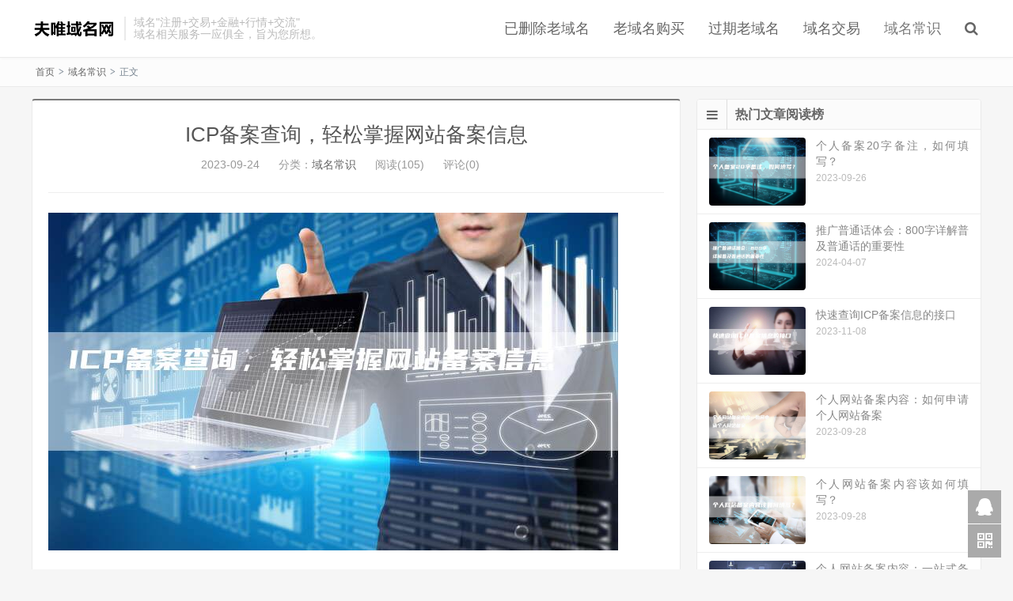

--- FILE ---
content_type: text/html; charset=UTF-8
request_url: https://www.mrzs8.com/503.html
body_size: 9585
content:
<!DOCTYPE HTML>
<html>
<head>
<meta charset="UTF-8">
<link rel="dns-prefetch" href="//apps.bdimg.com">
<meta http-equiv="X-UA-Compatible" content="IE=11,IE=10,IE=9,IE=8">
<meta name="viewport" content="width=device-width, initial-scale=1.0, user-scalable=0, minimum-scale=1.0, maximum-scale=1.0">
<meta name="apple-mobile-web-app-title" content="夫唯域名网">
<meta http-equiv="Cache-Control" content="no-siteapp">
<title>ICP备案查询，轻松掌握网站备案信息-夫唯域名网</title>
        <script type="text/javascript">
            var um = {"ajax_url":"https:\/\/www.mrzs8.com\/wp-admin\/admin-ajax.php","admin_url":"https:\/\/www.mrzs8.com\/wp-admin\/","wp_url":"https:\/\/www.mrzs8.com","um_url":"https:\/\/www.mrzs8.com\/wp-content\/themes\/qux","uid":0,"is_admin":0,"redirecturl":"https:\/\/www.mrzs8.com\/503.html","loadingmessage":"\u6b63\u5728\u8bf7\u6c42\u4e2d\uff0c\u8bf7\u7a0d\u7b49...","paged":1,"cpage":1,"timthumb":"https:\/\/www.mrzs8.com\/wp-content\/themes\/qux\/func\/timthumb.php?src="};
        </script>
        <meta name='robots' content='max-image-preview:large' />
<style id='classic-theme-styles-inline-css' type='text/css'>
/*! This file is auto-generated */
.wp-block-button__link{color:#fff;background-color:#32373c;border-radius:9999px;box-shadow:none;text-decoration:none;padding:calc(.667em + 2px) calc(1.333em + 2px);font-size:1.125em}.wp-block-file__button{background:#32373c;color:#fff;text-decoration:none}
</style>
<style id='global-styles-inline-css' type='text/css'>
body{--wp--preset--color--black: #000000;--wp--preset--color--cyan-bluish-gray: #abb8c3;--wp--preset--color--white: #ffffff;--wp--preset--color--pale-pink: #f78da7;--wp--preset--color--vivid-red: #cf2e2e;--wp--preset--color--luminous-vivid-orange: #ff6900;--wp--preset--color--luminous-vivid-amber: #fcb900;--wp--preset--color--light-green-cyan: #7bdcb5;--wp--preset--color--vivid-green-cyan: #00d084;--wp--preset--color--pale-cyan-blue: #8ed1fc;--wp--preset--color--vivid-cyan-blue: #0693e3;--wp--preset--color--vivid-purple: #9b51e0;--wp--preset--gradient--vivid-cyan-blue-to-vivid-purple: linear-gradient(135deg,rgba(6,147,227,1) 0%,rgb(155,81,224) 100%);--wp--preset--gradient--light-green-cyan-to-vivid-green-cyan: linear-gradient(135deg,rgb(122,220,180) 0%,rgb(0,208,130) 100%);--wp--preset--gradient--luminous-vivid-amber-to-luminous-vivid-orange: linear-gradient(135deg,rgba(252,185,0,1) 0%,rgba(255,105,0,1) 100%);--wp--preset--gradient--luminous-vivid-orange-to-vivid-red: linear-gradient(135deg,rgba(255,105,0,1) 0%,rgb(207,46,46) 100%);--wp--preset--gradient--very-light-gray-to-cyan-bluish-gray: linear-gradient(135deg,rgb(238,238,238) 0%,rgb(169,184,195) 100%);--wp--preset--gradient--cool-to-warm-spectrum: linear-gradient(135deg,rgb(74,234,220) 0%,rgb(151,120,209) 20%,rgb(207,42,186) 40%,rgb(238,44,130) 60%,rgb(251,105,98) 80%,rgb(254,248,76) 100%);--wp--preset--gradient--blush-light-purple: linear-gradient(135deg,rgb(255,206,236) 0%,rgb(152,150,240) 100%);--wp--preset--gradient--blush-bordeaux: linear-gradient(135deg,rgb(254,205,165) 0%,rgb(254,45,45) 50%,rgb(107,0,62) 100%);--wp--preset--gradient--luminous-dusk: linear-gradient(135deg,rgb(255,203,112) 0%,rgb(199,81,192) 50%,rgb(65,88,208) 100%);--wp--preset--gradient--pale-ocean: linear-gradient(135deg,rgb(255,245,203) 0%,rgb(182,227,212) 50%,rgb(51,167,181) 100%);--wp--preset--gradient--electric-grass: linear-gradient(135deg,rgb(202,248,128) 0%,rgb(113,206,126) 100%);--wp--preset--gradient--midnight: linear-gradient(135deg,rgb(2,3,129) 0%,rgb(40,116,252) 100%);--wp--preset--font-size--small: 13px;--wp--preset--font-size--medium: 20px;--wp--preset--font-size--large: 36px;--wp--preset--font-size--x-large: 42px;--wp--preset--spacing--20: 0.44rem;--wp--preset--spacing--30: 0.67rem;--wp--preset--spacing--40: 1rem;--wp--preset--spacing--50: 1.5rem;--wp--preset--spacing--60: 2.25rem;--wp--preset--spacing--70: 3.38rem;--wp--preset--spacing--80: 5.06rem;--wp--preset--shadow--natural: 6px 6px 9px rgba(0, 0, 0, 0.2);--wp--preset--shadow--deep: 12px 12px 50px rgba(0, 0, 0, 0.4);--wp--preset--shadow--sharp: 6px 6px 0px rgba(0, 0, 0, 0.2);--wp--preset--shadow--outlined: 6px 6px 0px -3px rgba(255, 255, 255, 1), 6px 6px rgba(0, 0, 0, 1);--wp--preset--shadow--crisp: 6px 6px 0px rgba(0, 0, 0, 1);}:where(.is-layout-flex){gap: 0.5em;}:where(.is-layout-grid){gap: 0.5em;}body .is-layout-flow > .alignleft{float: left;margin-inline-start: 0;margin-inline-end: 2em;}body .is-layout-flow > .alignright{float: right;margin-inline-start: 2em;margin-inline-end: 0;}body .is-layout-flow > .aligncenter{margin-left: auto !important;margin-right: auto !important;}body .is-layout-constrained > .alignleft{float: left;margin-inline-start: 0;margin-inline-end: 2em;}body .is-layout-constrained > .alignright{float: right;margin-inline-start: 2em;margin-inline-end: 0;}body .is-layout-constrained > .aligncenter{margin-left: auto !important;margin-right: auto !important;}body .is-layout-constrained > :where(:not(.alignleft):not(.alignright):not(.alignfull)){max-width: var(--wp--style--global--content-size);margin-left: auto !important;margin-right: auto !important;}body .is-layout-constrained > .alignwide{max-width: var(--wp--style--global--wide-size);}body .is-layout-flex{display: flex;}body .is-layout-flex{flex-wrap: wrap;align-items: center;}body .is-layout-flex > *{margin: 0;}body .is-layout-grid{display: grid;}body .is-layout-grid > *{margin: 0;}:where(.wp-block-columns.is-layout-flex){gap: 2em;}:where(.wp-block-columns.is-layout-grid){gap: 2em;}:where(.wp-block-post-template.is-layout-flex){gap: 1.25em;}:where(.wp-block-post-template.is-layout-grid){gap: 1.25em;}.has-black-color{color: var(--wp--preset--color--black) !important;}.has-cyan-bluish-gray-color{color: var(--wp--preset--color--cyan-bluish-gray) !important;}.has-white-color{color: var(--wp--preset--color--white) !important;}.has-pale-pink-color{color: var(--wp--preset--color--pale-pink) !important;}.has-vivid-red-color{color: var(--wp--preset--color--vivid-red) !important;}.has-luminous-vivid-orange-color{color: var(--wp--preset--color--luminous-vivid-orange) !important;}.has-luminous-vivid-amber-color{color: var(--wp--preset--color--luminous-vivid-amber) !important;}.has-light-green-cyan-color{color: var(--wp--preset--color--light-green-cyan) !important;}.has-vivid-green-cyan-color{color: var(--wp--preset--color--vivid-green-cyan) !important;}.has-pale-cyan-blue-color{color: var(--wp--preset--color--pale-cyan-blue) !important;}.has-vivid-cyan-blue-color{color: var(--wp--preset--color--vivid-cyan-blue) !important;}.has-vivid-purple-color{color: var(--wp--preset--color--vivid-purple) !important;}.has-black-background-color{background-color: var(--wp--preset--color--black) !important;}.has-cyan-bluish-gray-background-color{background-color: var(--wp--preset--color--cyan-bluish-gray) !important;}.has-white-background-color{background-color: var(--wp--preset--color--white) !important;}.has-pale-pink-background-color{background-color: var(--wp--preset--color--pale-pink) !important;}.has-vivid-red-background-color{background-color: var(--wp--preset--color--vivid-red) !important;}.has-luminous-vivid-orange-background-color{background-color: var(--wp--preset--color--luminous-vivid-orange) !important;}.has-luminous-vivid-amber-background-color{background-color: var(--wp--preset--color--luminous-vivid-amber) !important;}.has-light-green-cyan-background-color{background-color: var(--wp--preset--color--light-green-cyan) !important;}.has-vivid-green-cyan-background-color{background-color: var(--wp--preset--color--vivid-green-cyan) !important;}.has-pale-cyan-blue-background-color{background-color: var(--wp--preset--color--pale-cyan-blue) !important;}.has-vivid-cyan-blue-background-color{background-color: var(--wp--preset--color--vivid-cyan-blue) !important;}.has-vivid-purple-background-color{background-color: var(--wp--preset--color--vivid-purple) !important;}.has-black-border-color{border-color: var(--wp--preset--color--black) !important;}.has-cyan-bluish-gray-border-color{border-color: var(--wp--preset--color--cyan-bluish-gray) !important;}.has-white-border-color{border-color: var(--wp--preset--color--white) !important;}.has-pale-pink-border-color{border-color: var(--wp--preset--color--pale-pink) !important;}.has-vivid-red-border-color{border-color: var(--wp--preset--color--vivid-red) !important;}.has-luminous-vivid-orange-border-color{border-color: var(--wp--preset--color--luminous-vivid-orange) !important;}.has-luminous-vivid-amber-border-color{border-color: var(--wp--preset--color--luminous-vivid-amber) !important;}.has-light-green-cyan-border-color{border-color: var(--wp--preset--color--light-green-cyan) !important;}.has-vivid-green-cyan-border-color{border-color: var(--wp--preset--color--vivid-green-cyan) !important;}.has-pale-cyan-blue-border-color{border-color: var(--wp--preset--color--pale-cyan-blue) !important;}.has-vivid-cyan-blue-border-color{border-color: var(--wp--preset--color--vivid-cyan-blue) !important;}.has-vivid-purple-border-color{border-color: var(--wp--preset--color--vivid-purple) !important;}.has-vivid-cyan-blue-to-vivid-purple-gradient-background{background: var(--wp--preset--gradient--vivid-cyan-blue-to-vivid-purple) !important;}.has-light-green-cyan-to-vivid-green-cyan-gradient-background{background: var(--wp--preset--gradient--light-green-cyan-to-vivid-green-cyan) !important;}.has-luminous-vivid-amber-to-luminous-vivid-orange-gradient-background{background: var(--wp--preset--gradient--luminous-vivid-amber-to-luminous-vivid-orange) !important;}.has-luminous-vivid-orange-to-vivid-red-gradient-background{background: var(--wp--preset--gradient--luminous-vivid-orange-to-vivid-red) !important;}.has-very-light-gray-to-cyan-bluish-gray-gradient-background{background: var(--wp--preset--gradient--very-light-gray-to-cyan-bluish-gray) !important;}.has-cool-to-warm-spectrum-gradient-background{background: var(--wp--preset--gradient--cool-to-warm-spectrum) !important;}.has-blush-light-purple-gradient-background{background: var(--wp--preset--gradient--blush-light-purple) !important;}.has-blush-bordeaux-gradient-background{background: var(--wp--preset--gradient--blush-bordeaux) !important;}.has-luminous-dusk-gradient-background{background: var(--wp--preset--gradient--luminous-dusk) !important;}.has-pale-ocean-gradient-background{background: var(--wp--preset--gradient--pale-ocean) !important;}.has-electric-grass-gradient-background{background: var(--wp--preset--gradient--electric-grass) !important;}.has-midnight-gradient-background{background: var(--wp--preset--gradient--midnight) !important;}.has-small-font-size{font-size: var(--wp--preset--font-size--small) !important;}.has-medium-font-size{font-size: var(--wp--preset--font-size--medium) !important;}.has-large-font-size{font-size: var(--wp--preset--font-size--large) !important;}.has-x-large-font-size{font-size: var(--wp--preset--font-size--x-large) !important;}
.wp-block-navigation a:where(:not(.wp-element-button)){color: inherit;}
:where(.wp-block-post-template.is-layout-flex){gap: 1.25em;}:where(.wp-block-post-template.is-layout-grid){gap: 1.25em;}
:where(.wp-block-columns.is-layout-flex){gap: 2em;}:where(.wp-block-columns.is-layout-grid){gap: 2em;}
.wp-block-pullquote{font-size: 1.5em;line-height: 1.6;}
</style>
<link rel='stylesheet' id='_bootstrap-css' href='https://www.mrzs8.com/wp-content/themes/qux/css/bootstrap.min.css' type='text/css' media='all' />
<link rel='stylesheet' id='_fontawesome-css' href='https://www.mrzs8.com/wp-content/themes/qux/css/font-awesome.min.css' type='text/css' media='all' />
<link rel='stylesheet' id='_main-css' href='https://www.mrzs8.com/wp-content/themes/qux/css/main.css' type='text/css' media='all' />
<link rel='stylesheet' id='_ucenter-css' href='https://www.mrzs8.com/wp-content/themes/qux/css/ucenter.css' type='text/css' media='all' />
<link rel='stylesheet' id='_fancybox-css' href='https://www.mrzs8.com/wp-content/themes/qux/css/fancybox.min.css' type='text/css' media='all' />
<script type='text/javascript' src='https://www.mrzs8.com/wp-content/themes/qux/js/libs/jquery.min.js' id='jquery-js'></script>
<link rel="canonical" href="https://www.mrzs8.com/503.html" />
<meta name="keywords" content="icp, 备案, 查询, 域名常识">
<meta name="description" content="什么是ICP备案查询？ ICP备案查询是指通过查询工具或网站，获取一个网站是否已经完成了备案登记的信息。备案登记是指根据中国互联网信息办公室的相关规定，所有在中国大陆境内运营的网站都需要进行备案登记，以确保网站的合法性和安全性。 为什么要进行ICP备案查询？ 进行ICP备案查询可以帮助用户了解一个网站是否合法合规。合法合规的网站备案信息是公开的，用户可以通过">
<style>.sign-bg{background-image: url(https://www.qyblog.cn/wp-content/uploads/2019/12/timg.jpg)}.pagesider-menu li.active a{border-left:2px solid #7a7a7a;}.uc-header .uc-menu-ul .navto-search a:hover, a:hover, .site-navbar li:hover > a, .site-navbar li.active a:hover, .site-navbar a:hover, .search-on .site-navbar li.navto-search a, .topbar a:hover, .site-nav li.current-menu-item > a, .site-nav li.current-menu-parent > a, .site-search-form a:hover, .branding-primary .btn:hover, .title .more a:hover, .excerpt h2 a:hover, .excerpt .meta a:hover, .excerpt-minic h2 a:hover, .excerpt-minic .meta a:hover, .article-content .wp-caption:hover .wp-caption-text, .article-content a, .article-nav a:hover, .relates a:hover, .widget_links li a:hover, .widget_categories li a:hover, .widget_ui_comments strong, .widget_ui_posts li a:hover .text, .widget_ui_posts .nopic .text:hover , .widget_meta ul a:hover, .tagcloud a:hover, .textwidget a:hover, .sign h3, #navs .item li a, .url, .url:hover, .excerpt h2 a:hover span, .widget_ui_posts a:hover .text span, .widget-navcontent .item-01 li a:hover span, .excerpt-minic h2 a:hover span,.pagesider-menu li.active a,.pagesider-menu li.active .count, .relates a:hover span,.card .itemcard:hover .entry-title a,article .entry-detail h3 a:hover,.home-heading>a:hover,.love-yes{color: #7a7a7a;}.btn-primary, .label-primary, .branding-primary, .post-copyright:hover, .article-tags a, .pagination ul > .active > a, .pagination ul > .active > span, .pagenav .current, .widget_ui_tags .items a:hover, .sign .close-link, .pagemenu li.active a, .pageheader, .resetpasssteps li.active, #navs h2, #navs nav, .btn-primary:hover, .btn-primary:focus, .btn-primary:active, .btn-primary.active, .open > .dropdown-toggle.btn-primary, .tag-clouds a:hover, .uc-header .uc-menu-ul li a:hover,.pads time,.zhuanti-block .zhuanti-title,.zhuanti .zhuanti-title,article .entry-detail h3 i{background-color: #7a7a7a;}.btn-primary, .search-input:focus, #bdcs .bdcs-search-form-input:focus, #submit, .plinks ul li a:hover,.btn-primary:hover, .btn-primary:focus, .btn-primary:active, .btn-primary.active, .open > .dropdown-toggle.btn-primary,.pads h3,.relates h3,.pagetitle h1,.page-title{border-color: #7a7a7a;}.search-btn, .label-primary, #bdcs .bdcs-search-form-submit, #submit, .excerpt .cat, .card .cat, .card .cat:hover, .pagination ul > li > a:hover,.pagination ul > li > a:focus {background-color: #7a7a7a;}.excerpt .cat i, .relates li, .relates a:hover{border-left-color:#7a7a7a;}.single .content{border-top: 2px solid #7a7a7a;}@media (max-width: 720px) {.site-navbar li.active a, .site-navbar li.active a:hover, .m-nav-show .m-icon-nav{color: #7a7a7a;}}@media (max-width: 480px) {.pagination ul > li.next-page a{background-color:#7a7a7a;}}</style><link rel="shortcut icon" href="https://www.mrzs8.com/favicon.ico">
<link rel="stylesheet"  href="https://www.mrzs8.com/wp-content/themes/qux/css/animate.min.css" type="text/css" media="all">
<!--[if lt IE 9]><script src="https://www.mrzs8.com/wp-content/themes/qux/js/libs/html5.min.js"></script><![endif]-->
</head>
<body class="post-template-default single single-post postid-503 single-format-standard topbar-off comment-open site-layout-2 text-justify-on">
<header class="header">
  <div class="container">
		<div class="logo"><a href="https://www.mrzs8.com" title="夫唯域名网提供已删除老域名购买_过期老域名交易服务"><img src="https://www.mrzs8.com/wp-content/uploads/2023/10/20231013025931650468.webp" alt="夫唯域名网提供已删除老域名购买_过期老域名交易服务">夫唯域名网</a></div>		<div class="brand">域名"注册+交易+金融+行情+交流"<br>域名相关服务一应俱全，旨为您所想。</div>		<ul class="site-nav site-navbar">
			<li id="menu-item-10" class="menu-item menu-item-type-taxonomy menu-item-object-category menu-item-10"><a href="https://www.mrzs8.com/category/ysclym">已删除老域名</a></li>
<li id="menu-item-11" class="menu-item menu-item-type-taxonomy menu-item-object-category menu-item-11"><a href="https://www.mrzs8.com/category/lymgm">老域名购买</a></li>
<li id="menu-item-12" class="menu-item menu-item-type-taxonomy menu-item-object-category menu-item-12"><a href="https://www.mrzs8.com/category/gqlym">过期老域名</a></li>
<li id="menu-item-8" class="menu-item menu-item-type-taxonomy menu-item-object-category menu-item-8"><a href="https://www.mrzs8.com/category/ymjy">域名交易</a></li>
<li id="menu-item-9" class="menu-item menu-item-type-taxonomy menu-item-object-category current-post-ancestor current-menu-parent current-post-parent menu-item-9"><a href="https://www.mrzs8.com/category/yuningcs">域名常识</a></li>
	<li class="navto-search"><a href="javascript:;" class="search-show active"><i class="fa fa-search"></i></a></li>
		</ul>
				<i class="fa fa-bars m-icon-nav"></i>
	</div>
</header><div class="site-search">
	<div class="container">
		<form method="get" class="site-search-form" action="https://www.mrzs8.com/" ><input class="search-input" name="s" type="text" placeholder="输入关键字" value=""><button class="search-btn" type="submit"><i class="fa fa-search"></i></button></form>	</div>
</div><div class="breadcrumb-box"><div class="crumbs"><a href="https://www.mrzs8.com" title="夫唯域名网">首页</a> <small>></small> <a href="https://www.mrzs8.com/category/yuningcs">域名常识</a> <small>></small> 正文</div></div>
<section class="container">
    		<div class="content-wrap">
	<div class="content">
		<header class="article-header">
			<h1 class="article-title"><a href="https://www.mrzs8.com/503.html">ICP备案查询，轻松掌握网站备案信息</a></h1>
			<div class="article-meta">
                <span class="item">2023-09-24</span>
												<span class="item">分类：<a href="https://www.mrzs8.com/category/yuningcs" rel="category tag">域名常识</a></span>
				<span class="item post-views">阅读(105)</span>				<span class="item">评论(0)</span>
												<span class="item"></span>
			</div>
		</header>
        		<article class="article-content" >
				<p><img src='https://www.mrzs8.com/wp-content/uploads/autoimg/54/545c511158c0b740f6f77730b4d35cb0.jpg' alt='ICP备案查询，轻松掌握网站备案信息'/></p>
<h3>什么是ICP备案查询？</h3>
<p>ICP备案查询是指通过查询工具或网站，获取一个网站是否已经完成了备案登记的信息。备案登记是指根据中国互联网信息办公室的相关规定，所有在中国大陆境内运营的网站都需要进行备案登记，以确保网站的合法性和安全性。</p>
<h3>为什么要进行ICP备案查询？</h3>
<p>进行ICP备案查询可以帮助用户了解一个网站是否合法合规。合法合规的网站备案信息是公开的，用户可以通过查询工具或网站轻松获得。通过查询备案信息，用户可以判断一个网站是否具备一定的可信度和安全性，避免上当受骗或访问非法网站。</p>
<h3>如何进行ICP备案查询？</h3>
<p>进行ICP备案查询非常简单。用户可以通过访问中国互联网信息办公室的官方网站，或者使用一些第三方备案查询工具来查询。在查询时，用户只需要输入要查询的网站域名或备案号，系统就会返回相应的备案信息。</p>
<h3>ICP备案查询的作用是什么？</h3>
<p>ICP备案查询的作用主要有两个方面。首先，它可以帮助用户判断一个网站是否合法合规，保证用户的信息安全和权益。其次，备案信息的公开性也可以起到一定的监督作用，对于存在违规行为的网站，用户可以通过查询备案信息进行举报，维护互联网的健康发展。</p>
<h3>ICP备案查询的限制和注意事项</h3>
<p>虽然ICP备案查询可以帮助用户获取备案信息，但是也有一些限制和注意事项。首先，备案信息查询只适用于在中国大陆境内运营的网站，境外网站无法查询备案信息。其次，备案信息的更新可能存在一定的延迟，查询结果可能不是实时的。此外，用户在查询备案信息时，要注意选择正规的查询工具或网站，以免遭受诈骗或泄露个人信息。</p>
<h3>总结</h3>
<p>ICP备案查询是一种帮助用户了解一个网站是否合法合规的工具。通过查询备案信息，用户可以判断网站的可信度和安全性，避免上当受骗或访问非法网站。同时，备案信息的公开性也可以起到一定的监督作用，维护互联网的健康发展。</p>
       		
        <div class="mask"></div></article><div class="hidetitle"><button id="read-more">阅读全文</button></div>        <div class="activity-btn"><ul class="like-author"><li class="post-like-counter"><span><span class="js-article-like-count num">0</span> 个人</span>已赞</li></ul><a class="like-btn user-reg" title="你必须注册并登录才能点赞"><i class="fa fa-heart-o">&nbsp;</i>赞一个</a><a class="collect-btn collect-no" title="你必须注册并登录才能收藏"><i class="fa fa-star-o">&nbsp;</i>收藏 (<span>0</span>)</a></div>				        		<p class="post-copyright">以上所转载内容均来自于网络，不为其真实性负责，只为传播网络信息为目的，非商业用途，如有异议请及时联系btr2020@163.com，本人将予以删除。<a href="https://www.mrzs8.com">夫唯域名网</a> &raquo; <a href="https://www.mrzs8.com/503.html">ICP备案查询，轻松掌握网站备案信息</a></p>		<div class="action-share bdsharebuttonbox">
			<div class="bdshare">
		<div id="bdshare" class="shares"><span>分享到：</span>
		    <a etap="share" data-share="tqq" class="bds_tqq share" title="分享到腾讯微博"></a>
		    <a etap="share" data-share="douban" class="bds_douban share"  title="分享至豆瓣"></a>
			<a etap="share" data-share="weibo" class="bds_tsina share" title="分享到新浪微博"></a>
			<a etap="share" data-share="qq" class="bds_sqq share"  title="分享到QQ好友"></a>
			<a etap="share" data-share="qzone" class="bds_qzone share"  title="分享到QQ空间"></a>
			<a href="javascript:;" data-url="https://www.mrzs8.com/503.html" class="bds_weixin share wx_share" title="分享到微信"></a>
			<a etap="share" data-share="twitter" class="bds_twitter share" title="分享至twitter"></a>
			<a etap="share" data-share="facebook" class="bds_facebook share" title="分享至facebook"></a>
			<!--<a etap="share" data-share="renren" class="bds_renren share" title="分享至人人网"></a>-->
						<a class="bds_cover" data-action="create-bigger-image" data-nonce="4a182235e1" data-id="503" id="bigger-cover" href="javascript:;" title="生成海报"><i class="fa fa-paper-plane"></i> 生成海报</a>
		</div>
	</div>		</div>
        <div class="article-tags">标签：<a href="https://www.mrzs8.com/tag/icp" rel="tag">icp</a><a href="https://www.mrzs8.com/tag/%e5%a4%87%e6%a1%88" rel="tag">备案</a><a href="https://www.mrzs8.com/tag/%e6%9f%a5%e8%af%a2" rel="tag">查询</a></div>
		<div class="article-author">
		<img alt='avatar' src='https://www.mrzs8.com/wp-content/themes/qux/img/avatar/96/latin_a.png' class='avatar avatar-40 photo wpfla ' width='40' height='40' />	<h4> <i class="fa fa-user" aria-hidden="true"></i>
		<a title="查看更多文章" href="https://www.mrzs8.com/author/2">a351910080</a>
	</h4>
	</div>
				<nav class="pager" role="navigation">
			<li class="previous">
				<a title="上一篇：ICP备案查询，轻松了解网站备案信息" href="https://www.mrzs8.com/502.html">上一篇：ICP备案查询，轻松了解网站备案信息</a>			</li>
			<li class="next">
				<a title="下一篇：ICP备案查询，轻松掌握网站备案信息！" href="https://www.mrzs8.com/504.html">下一篇：ICP备案查询，轻松掌握网站备案信息！</a>			</li>
		</nav>
		
		<nav class="nav-single-c">
            <nav class="navigation post-navigation" role="navigation">
                <div class="nav-links">
                    <div class="nav-previous">
                        <a href="https://www.mrzs8.com/502.html"><span class="meta-nav-r" aria-hidden="true"><i class="fa fa-angle-left"></i></span></a>                    </div>
                    <div class="nav-next">
                        <a href="https://www.mrzs8.com/504.html"><span class="meta-nav-l" aria-hidden="true"><i class="fa fa-angle-right"></i></span></a>                    </div>
                </div>
            </nav>
        </nav>
        <div class="pads"><div class="title"><h3>热门文章</h3></div><ul id="tags_related"><li><a href="https://www.mrzs8.com/51266.html" title="百度SEO关键词优化推广到底怎么做？" target="_blank"><img src="/img/129.jpg" alt="百度SEO关键词优化推广到底怎么做？-夫唯域名网" class="thumb"></a><h4><a href="https://www.mrzs8.com/51266.html" target="_blank">百度SEO关键词优化推广到底怎么做？</a></h4><time>25-10-11</time></li><li><a href="https://www.mrzs8.com/51213.html" title="甘肃企业抖音SEO怎么玩,本地服务商实战经验大揭秘" target="_blank"><img src="/img/89.jpg" alt="甘肃企业抖音SEO怎么玩,本地服务商实战经验大揭秘-夫唯域名网" class="thumb"></a><h4><a href="https://www.mrzs8.com/51213.html" target="_blank">甘肃企业抖音SEO怎么玩,本地服务商实战经验大揭秘</a></h4><time>25-10-05</time></li><li><a href="https://www.mrzs8.com/51214.html" title="甘肃企业爱采购排名上不去？3招破局法实测有效" target="_blank"><img src="/img/164.jpg" alt="甘肃企业爱采购排名上不去？3招破局法实测有效-夫唯域名网" class="thumb"></a><h4><a href="https://www.mrzs8.com/51214.html" target="_blank">甘肃企业爱采购排名上不去？3招破局法实测有效</a></h4><time>25-10-05</time></li><li><a href="https://www.mrzs8.com/51992.html" title="银川企业必看！网站优化和SEO到底该先做哪个？" target="_blank"><img src="/img/166.jpg" alt="银川企业必看！网站优化和SEO到底该先做哪个？-夫唯域名网" class="thumb"></a><h4><a href="https://www.mrzs8.com/51992.html" target="_blank">银川企业必看！网站优化和SEO到底该先做哪个？</a></h4><time>25-10-27</time></li></ul></div>		<div class="relates"><div class="title"><h3>相关推荐</h3></div><ul><li><a href="https://www.mrzs8.com/52215.html">龙泉驿区seo公司哪家强,实战排名避坑指南大揭秘</a></li><li><a href="https://www.mrzs8.com/52214.html">龙岩抖音搜索SEO关键词排名怎么做？新手必看攻略</a></li><li><a href="https://www.mrzs8.com/52213.html">龙华SEO优化公司哪家强？三招教你精准避坑</a></li><li><a href="https://www.mrzs8.com/52212.html">鼓楼老板必看：抖音SEO运营优化公司挑选实战手册</a></li><li><a href="https://www.mrzs8.com/52211.html">黔西市哪些酒店靠SEO霸屏搜索榜首？</a></li><li><a href="https://www.mrzs8.com/52210.html">黔西南企业如何用SEO优化撬动口碑营销新蓝海</a></li><li><a href="https://www.mrzs8.com/52209.html">黔西南SEO公司怎么收费？老杨揭秘三种套路</a></li><li><a href="https://www.mrzs8.com/52208.html">黔南企业做SEO到底靠不靠谱？</a></li></ul></div>					
	</div>
	</div>
		<aside class="sidebar">
<div class="widget widget_ui_posts"><h3><i class="fa fa-bars"></i>热门文章阅读榜</h3><ul><li><a href="https://www.mrzs8.com/701.html"><span class="thumbnail"><img src="https://www.mrzs8.com/wp-content/uploads/autoimg/04/04f1f5cb7af309bed29f286ea1216ef5.jpg" alt="个人备案20字备注，如何填写？-夫唯域名网" class="thumb"></span><span class="text">个人备案20字备注，如何填写？</span><span class="muted">2023-09-26</span></a></li>
<li><a href="https://www.mrzs8.com/16818.html"><span class="thumbnail"><img src="https://www.mrzs8.com/wp-content/uploads/autoimg/db/dbf9778f20e7dc0925d4acf05df868ba.jpg" alt="推广普通话体会：800字详解普及普通话的重要性-夫唯域名网" class="thumb"></span><span class="text">推广普通话体会：800字详解普及普通话的重要性</span><span class="muted">2024-04-07</span></a></li>
<li><a href="https://www.mrzs8.com/4293.html"><span class="thumbnail"><img src="https://www.mrzs8.com/wp-content/uploads/autoimg/e9/e95901e69321ae1a14d3e640cb635d28.jpg" alt="快速查询ICP备案信息的接口-夫唯域名网" class="thumb"></span><span class="text">快速查询ICP备案信息的接口</span><span class="muted">2023-11-08</span></a></li>
<li><a href="https://www.mrzs8.com/982.html"><span class="thumbnail"><img src="https://www.mrzs8.com/wp-content/uploads/autoimg/30/30a9a56211c8ac5eecc336c632b20f33.jpg" alt="个人网站备案内容：如何申请个人网站备案-夫唯域名网" class="thumb"></span><span class="text">个人网站备案内容：如何申请个人网站备案</span><span class="muted">2023-09-28</span></a></li>
<li><a href="https://www.mrzs8.com/977.html"><span class="thumbnail"><img src="https://www.mrzs8.com/wp-content/uploads/autoimg/b9/b9730484837599eefb7272c564f700a6.jpg" alt="个人网站备案内容该如何填写？-夫唯域名网" class="thumb"></span><span class="text">个人网站备案内容该如何填写？</span><span class="muted">2023-09-28</span></a></li>
<li><a href="https://www.mrzs8.com/980.html"><span class="thumbnail"><img src="https://www.mrzs8.com/wp-content/uploads/autoimg/f1/f107f17ede33d49abf9349b8ebe4b71c.jpg" alt="个人网站备案内容：一站式备案指南-夫唯域名网" class="thumb"></span><span class="text">个人网站备案内容：一站式备案指南</span><span class="muted">2023-09-28</span></a></li>
<li><a href="https://www.mrzs8.com/985.html"><span class="thumbnail"><img src="https://www.mrzs8.com/wp-content/uploads/autoimg/71/714c632e0434b25fe4ca583425247da0.jpg" alt="个人网站备案内容：知识分享、个人成长与技术探索-夫唯域名网" class="thumb"></span><span class="text">个人网站备案内容：知识分享、个人成长与技术探索</span><span class="muted">2023-09-28</span></a></li>
<li><a href="https://www.mrzs8.com/864.html"><span class="thumbnail"><img src="https://www.mrzs8.com/wp-content/uploads/autoimg/ed/ed3fd6796a68f0e3dfbe43d72991257b.jpg" alt="个人派出所备案流程：快速、便捷的指南-夫唯域名网" class="thumb"></span><span class="text">个人派出所备案流程：快速、便捷的指南</span><span class="muted">2023-09-27</span></a></li>
<li><a href="https://www.mrzs8.com/984.html"><span class="thumbnail"><img src="https://www.mrzs8.com/wp-content/uploads/autoimg/40/40a7e6d1af753d3c820235ab5fe66144.jpg" alt="个人网站备案内容：必备知识与操作指南-夫唯域名网" class="thumb"></span><span class="text">个人网站备案内容：必备知识与操作指南</span><span class="muted">2023-09-28</span></a></li>
<li><a href="https://www.mrzs8.com/37519.html"><span class="thumbnail"><img src="https://www.mrzs8.com/wp-content/uploads/autoimg/99/99981880cd1725742d5f51111b509c93.jpg" alt="石家庄债务优化公司：为您量身定制全面解决债务问题的专业服务-夫唯域名网" class="thumb"></span><span class="text">石家庄债务优化公司：为您量身定制全面解决债务问题的专业服务</span><span class="muted">2024-12-16</span></a></li>
<li><a href="https://www.mrzs8.com/642.html"><span class="thumbnail"><img src="https://www.mrzs8.com/wp-content/uploads/autoimg/41/414fefc116840adad38450e1f4e1f590.jpg" alt="不注销网站备案的后果-夫唯域名网" class="thumb"></span><span class="text">不注销网站备案的后果</span><span class="muted">2023-09-25</span></a></li>
<li><a href="https://www.mrzs8.com/945.html"><span class="thumbnail"><img src="https://www.mrzs8.com/wp-content/uploads/autoimg/d4/d4e3b1b81cb6d9155e9ee65ed659f58f.jpg" alt="个人网站备案介绍：一站式指南-夫唯域名网" class="thumb"></span><span class="text">个人网站备案介绍：一站式指南</span><span class="muted">2023-09-28</span></a></li>
</ul></div></aside>
</section>


<footer class="footer">
	<div class="container">
						<p>&copy; 2025 <a href="https://www.mrzs8.com">夫唯域名网</a> &nbsp; <a href="https://www.mrzs8.com/sitemap.xml">网站地图</a>    |     <a href="http://beian.miit.gov.cn/" rel="nofollow" target="_blank">浙ICP备2023008693号-33</a>   |        网站版权所有：夫唯域名网
</p>
		 &nbsp; 本次加载用时：0.877秒
	</div>
</footer>
<div class="rollbar rollbar-rb"><ul><li><a target="_blank" href="http://wpa.qq.com/msgrd?v=3&uin=3254672984&site=qq&menu=yes"><i class="fa fa-qq"></i><span>QQ咨询</span></a><h6>QQ咨询<i></i></h6></li><li class="rollbar-qrcode"><a href="javascript:;"><i class="fa fa-qrcode"></i><span>微信咨询</span></a><h6>关注微信<img src="https://www.mrzs8.com/wp-content/uploads/2023/10/20231024102527220330.webp"><i></i></h6></li><li class="rollbar-totop"><a href="javascript:(scrollTo());"><i class="fa fa-angle-up"></i><span>回顶</span></a><h6>回顶部<i></i></h6></li></ul></div>
<script>
window.jsui={
    www: 'https://www.mrzs8.com',
    uri: 'https://www.mrzs8.com/wp-content/themes/qux',
    ver: '9.1.5',
    ajaxpager: '5',
    url_rp: '',
    fullimage: '1',
	wxpay_url: 'https://www.mrzs8.com/site/wxpay',
	alipay_url: 'https://www.mrzs8.com/site/alipay',
	ajaxloading: 'https://www.mrzs8.com/wp-content/themes/qux/img/floading.gif' 
};
</script>
<script type='text/javascript' src='https://www.mrzs8.com/wp-content/themes/qux/js/libs/bootstrap.min.js' id='bootstrap-js'></script>
<script type='text/javascript' src='https://www.mrzs8.com/wp-content/themes/qux/js/loader.js' id='_loader-js'></script>
<script type='text/javascript' src='https://www.mrzs8.com/wp-content/themes/qux/js/fancybox.min.js' id='_fancybox.min-js'></script>
</body>
</html>

--- FILE ---
content_type: text/html; charset=UTF-8
request_url: https://www.mrzs8.com/wp-admin/admin-ajax.php
body_size: -139
content:
fcecd4672b

--- FILE ---
content_type: text/css
request_url: https://www.mrzs8.com/wp-content/themes/qux/css/ucenter.css
body_size: 28669
content:
/* --------- sweetalert -------- */
body.stop-scrolling{height:100%;overflow:hidden}
.sweet-overlay{background-color:black;-ms-filter:"progid:DXImageTransform.Microsoft.Alpha(Opacity=40)";background-color:rgba(24,33,39,0.8);position:fixed;left:0;right:0;top:0;bottom:0;display:none;z-index:10002}
body .on-loading{position:absolute;top:40%;color:#fff;font-size:24px;z-index:10001;left:50%;margin-left:-80px}
.sweet-alert{background-color:white;font-family:'Microsoft Yahei';width:478px;padding:17px;border-radius:5px;text-align:center;position:fixed;left:50%;top:50%;margin-left:-239px;margin-top:-200px;overflow:hidden;display:none;z-index:99999}
@media all and (max-width:540px){.sweet-alert{width:auto;margin-left:0;margin-right:0;left:15px;right:15px}}
.sweet-alert h2{color:#575757;font-size:30px;text-align:center;font-weight:600;text-transform:none;position:relative;margin:25px 0;padding:0;line-height:40px;display:block}
.sweet-alert p{color:#797979;font-size:16px;text-align:center;font-weight:300;position:relative;text-align:inherit;float:none;margin:0;padding:0;line-height:normal}
.sweet-alert fieldset{border:none;position:relative}
.sweet-alert .sa-error-container{background-color:#f1f1f1;margin-left:-17px;margin-right:-17px;overflow:hidden;padding:0 10px;max-height:0;webkit-transition:padding 0.15s,max-height 0.15s;transition:padding 0.15s,max-height 0.15s}
.sweet-alert .sa-error-container.show{padding:10px 0;max-height:100px;webkit-transition:padding 0.2s,max-height 0.2s;transition:padding 0.25s,max-height 0.25s}
.sweet-alert .sa-error-container .icon{display:inline-block;width:24px;height:24px;border-radius:50%;background-color:#ea7d7d;color:white;line-height:24px;text-align:center;margin-right:3px}
.sweet-alert .sa-error-container p{display:inline-block}
.sweet-alert .sa-input-error{position:absolute;top:29px;right:26px;width:20px;height:20px;opacity:0;-webkit-transform:scale(0.5);transform:scale(0.5);-webkit-transform-origin:50% 50%;transform-origin:50% 50%;-webkit-transition:all 0.1s;transition:all 0.1s}
.sweet-alert .sa-input-error::before,.sweet-alert .sa-input-error::after{content:"";width:20px;height:6px;background-color:#f06e57;border-radius:3px;position:absolute;top:50%;margin-top:-4px;left:50%;margin-left:-9px}
.sweet-alert .sa-input-error::before{-webkit-transform:rotate(-45deg);transform:rotate(-45deg)}
.sweet-alert .sa-input-error::after{-webkit-transform:rotate(45deg);transform:rotate(45deg)}
.sweet-alert .sa-input-error.show{opacity:1;-webkit-transform:scale(1);transform:scale(1)}
.sweet-alert input{width:100%;box-sizing:border-box;border-radius:3px;border:1px solid #d7d7d7;height:43px;margin-top:10px;margin-bottom:17px;font-size:18px;box-shadow:inset 0px 1px 1px rgba(0,0,0,0.06);padding:0 12px;display:none;-webkit-transition:all 0.3s;transition:all 0.3s}
.sweet-alert input:focus{outline:none;box-shadow:0px 0px 3px #c4e6f5;border:1px solid #b4dbed}
.sweet-alert input:focus::-moz-placeholder{transition:opacity 0.3s 0.03s ease;opacity:0.5}
.sweet-alert input:focus:-ms-input-placeholder{transition:opacity 0.3s 0.03s ease;opacity:0.5}
.sweet-alert input:focus::-webkit-input-placeholder{transition:opacity 0.3s 0.03s ease;opacity:0.5}
.sweet-alert input::-moz-placeholder{color:#bdbdbd}
.sweet-alert input:-ms-input-placeholder{color:#bdbdbd}
.sweet-alert input::-webkit-input-placeholder{color:#bdbdbd}
.sweet-alert.show-input input{display:block}
.sweet-alert .sa-confirm-button-container{display:inline-block;position:relative}
.sweet-alert .la-ball-fall{position:absolute;left:50%;top:50%;margin-left:-27px;margin-top:4px;opacity:0;visibility:hidden}
.sweet-alert button{background-color:#8CD4F5;color:white;border:none;box-shadow:none;font-size:17px;font-weight:500;-webkit-border-radius:4px;border-radius:5px;padding:10px 32px;margin:26px 5px 0 5px;cursor:pointer}
.sweet-alert button:focus{outline:none;box-shadow:0 0 2px rgba(128,179,235,0.5),inset 0 0 0 1px rgba(0,0,0,0.05)}
.sweet-alert button:hover{background-color:#7ecff4}
.sweet-alert button:active{background-color:#5dc2f1}
.sweet-alert button.cancel{background-color:#C1C1C1}
.sweet-alert button.cancel:hover{background-color:#b9b9b9}
.sweet-alert button.cancel:active{background-color:#a8a8a8}
.sweet-alert button.cancel:focus{box-shadow:rgba(197,205,211,0.8) 0px 0px 2px,rgba(0,0,0,0.0470588) 0px 0px 0px 1px inset !important}
.sweet-alert button[disabled]{opacity:.6;cursor:default}
.sweet-alert button.confirm[disabled]{color:transparent}
.sweet-alert button.confirm[disabled] ~ .la-ball-fall{opacity:1;visibility:visible;transition-delay:0s}
.sweet-alert button::-moz-focus-inner{border:0}
.sweet-alert[data-has-cancel-button=false] button{box-shadow:none !important}
.sweet-alert[data-has-confirm-button=false][data-has-cancel-button=false]{padding-bottom:40px}
.sweet-alert .sa-icon{width:80px;height:80px;border:4px solid gray;-webkit-border-radius:40px;border-radius:40px;border-radius:50%;margin:20px auto;padding:0;position:relative;box-sizing:content-box}
.sweet-alert .sa-icon.sa-error{border-color:#F27474}
.sweet-alert .sa-icon.sa-error .sa-x-mark{position:relative;display:block}
.sweet-alert .sa-icon.sa-error .sa-line{position:absolute;height:5px;width:47px;background-color:#F27474;display:block;top:37px;border-radius:2px}
.sweet-alert .sa-icon.sa-error .sa-line.sa-left{-webkit-transform:rotate(45deg);transform:rotate(45deg);left:17px}
.sweet-alert .sa-icon.sa-error .sa-line.sa-right{-webkit-transform:rotate(-45deg);transform:rotate(-45deg);right:16px}
.sweet-alert .sa-icon.sa-warning{border-color:#F8BB86}
.sweet-alert .sa-icon.sa-warning .sa-body{position:absolute;width:5px;height:47px;left:50%;top:10px;-webkit-border-radius:2px;border-radius:2px;margin-left:-2px;background-color:#F8BB86}
.sweet-alert .sa-icon.sa-warning .sa-dot{position:absolute;width:7px;height:7px;-webkit-border-radius:50%;border-radius:50%;margin-left:-3px;left:50%;bottom:10px;background-color:#F8BB86}
.sweet-alert .sa-icon.sa-info{border-color:#C9DAE1}
.sweet-alert .sa-icon.sa-info::before{content:"";position:absolute;width:5px;height:29px;left:50%;bottom:17px;border-radius:2px;margin-left:-2px;background-color:#C9DAE1}
.sweet-alert .sa-icon.sa-info::after{content:"";position:absolute;width:7px;height:7px;border-radius:50%;margin-left:-3px;top:19px;background-color:#C9DAE1}
.sweet-alert .sa-icon.sa-success{border-color:#A5DC86}
.sweet-alert .sa-icon.sa-success::before,.sweet-alert .sa-icon.sa-success::after{content:'';-webkit-border-radius:40px;border-radius:40px;border-radius:50%;position:absolute;width:60px;height:120px;background:white;-webkit-transform:rotate(45deg);transform:rotate(45deg)}
.sweet-alert .sa-icon.sa-success::before{-webkit-border-radius:120px 0 0 120px;border-radius:120px 0 0 120px;top:-7px;left:-33px;-webkit-transform:rotate(-45deg);transform:rotate(-45deg);-webkit-transform-origin:60px 60px;transform-origin:60px 60px}
.sweet-alert .sa-icon.sa-success::after{-webkit-border-radius:0 120px 120px 0;border-radius:0 120px 120px 0;top:-11px;left:30px;-webkit-transform:rotate(-45deg);transform:rotate(-45deg);-webkit-transform-origin:0px 60px;transform-origin:0px 60px}
.sweet-alert .sa-icon.sa-success .sa-placeholder{width:80px;height:80px;border:4px solid rgba(165,220,134,0.2);-webkit-border-radius:40px;border-radius:40px;border-radius:50%;box-sizing:content-box;position:absolute;left:-4px;top:-4px;z-index:2}
.sweet-alert .sa-icon.sa-success .sa-fix{width:5px;height:90px;background-color:white;position:absolute;left:28px;top:8px;z-index:1;-webkit-transform:rotate(-45deg);transform:rotate(-45deg)}
.sweet-alert .sa-icon.sa-success .sa-line{height:5px;background-color:#A5DC86;display:block;border-radius:2px;position:absolute;z-index:2}
.sweet-alert .sa-icon.sa-success .sa-line.sa-tip{width:25px;left:14px;top:46px;-webkit-transform:rotate(45deg);transform:rotate(45deg)}
.sweet-alert .sa-icon.sa-success .sa-line.sa-long{width:47px;right:8px;top:38px;-webkit-transform:rotate(-45deg);transform:rotate(-45deg)}
.sweet-alert .sa-icon.sa-custom{background-size:contain;border-radius:0;border:none;background-position:center center;background-repeat:no-repeat}
@-webkit-keyframes showSweetAlert{0%{transform:scale(0.7);-webkit-transform:scale(0.7)}45%{transform:scale(1.05);-webkit-transform:scale(1.05)}80%{transform:scale(0.95);-webkit-transform:scale(0.95)}100%{transform:scale(1);-webkit-transform:scale(1)}}
@keyframes showSweetAlert{0%{transform:scale(0.7);-webkit-transform:scale(0.7)}45%{transform:scale(1.05);-webkit-transform:scale(1.05)}80%{transform:scale(0.95);-webkit-transform:scale(0.95)}100%{transform:scale(1);-webkit-transform:scale(1)}}
@-webkit-keyframes hideSweetAlert{0%{transform:scale(1);-webkit-transform:scale(1)}100%{transform:scale(0.5);-webkit-transform:scale(0.5)}}
@keyframes hideSweetAlert{0%{transform:scale(1);-webkit-transform:scale(1)}100%{transform:scale(0.5);-webkit-transform:scale(0.5)}}
@-webkit-keyframes slideFromTop{0%{top:0%}100%{top:50%}}
@keyframes slideFromTop{0%{top:0%}100%{top:50%}}
@-webkit-keyframes slideToTop{0%{top:50%}100%{top:0%}}
@keyframes slideToTop{0%{top:50%}100%{top:0%}}
@-webkit-keyframes slideFromBottom{0%{top:70%}100%{top:50%}}
@keyframes slideFromBottom{0%{top:70%}100%{top:50%}}
@-webkit-keyframes slideToBottom{0%{top:50%}100%{top:70%}}
@keyframes slideToBottom{0%{top:50%}100%{top:70%}}
.showSweetAlert[data-animation=pop]{-webkit-animation:showSweetAlert 0.3s;animation:showSweetAlert 0.3s}
.showSweetAlert[data-animation=none]{-webkit-animation:none;animation:none}
.showSweetAlert[data-animation=slide-from-top]{-webkit-animation:slideFromTop 0.3s;animation:slideFromTop 0.3s}
.showSweetAlert[data-animation=slide-from-bottom]{-webkit-animation:slideFromBottom 0.3s;animation:slideFromBottom 0.3s}
.hideSweetAlert[data-animation=pop]{-webkit-animation:hideSweetAlert 0.2s;animation:hideSweetAlert 0.2s}
.hideSweetAlert[data-animation=none]{-webkit-animation:none;animation:none}
.hideSweetAlert[data-animation=slide-from-top]{-webkit-animation:slideToTop 0.4s;animation:slideToTop 0.4s}
.hideSweetAlert[data-animation=slide-from-bottom]{-webkit-animation:slideToBottom 0.3s;animation:slideToBottom 0.3s}
@-webkit-keyframes animateSuccessTip{0%{width:0;left:1px;top:19px}54%{width:0;left:1px;top:19px}70%{width:50px;left:-8px;top:37px}84%{width:17px;left:21px;top:48px}100%{width:25px;left:14px;top:45px}}
@keyframes animateSuccessTip{0%{width:0;left:1px;top:19px}54%{width:0;left:1px;top:19px}70%{width:50px;left:-8px;top:37px}84%{width:17px;left:21px;top:48px}100%{width:25px;left:14px;top:45px}}
@-webkit-keyframes animateSuccessLong{0%{width:0;right:46px;top:54px}65%{width:0;right:46px;top:54px}84%{width:55px;right:0px;top:35px}100%{width:47px;right:8px;top:38px}}
@keyframes animateSuccessLong{0%{width:0;right:46px;top:54px}65%{width:0;right:46px;top:54px}84%{width:55px;right:0px;top:35px}100%{width:47px;right:8px;top:38px}}
@-webkit-keyframes rotatePlaceholder{0%{transform:rotate(-45deg);-webkit-transform:rotate(-45deg)}5%{transform:rotate(-45deg);-webkit-transform:rotate(-45deg)}12%{transform:rotate(-405deg);-webkit-transform:rotate(-405deg)}100%{transform:rotate(-405deg);-webkit-transform:rotate(-405deg)}}
@keyframes rotatePlaceholder{0%{transform:rotate(-45deg);-webkit-transform:rotate(-45deg)}5%{transform:rotate(-45deg);-webkit-transform:rotate(-45deg)}12%{transform:rotate(-405deg);-webkit-transform:rotate(-405deg)}100%{transform:rotate(-405deg);-webkit-transform:rotate(-405deg)}}
.animateSuccessTip{-webkit-animation:animateSuccessTip 0.75s;animation:animateSuccessTip 0.75s}
.animateSuccessLong{-webkit-animation:animateSuccessLong 0.75s;animation:animateSuccessLong 0.75s}
.sa-icon.sa-success.animate::after{-webkit-animation:rotatePlaceholder 4.25s ease-in;animation:rotatePlaceholder 4.25s ease-in}
@-webkit-keyframes animateErrorIcon{0%{transform:rotateX(100deg);-webkit-transform:rotateX(100deg);opacity:0}100%{transform:rotateX(0deg);-webkit-transform:rotateX(0deg);opacity:1}}
@keyframes animateErrorIcon{0%{transform:rotateX(100deg);-webkit-transform:rotateX(100deg);opacity:0}100%{transform:rotateX(0deg);-webkit-transform:rotateX(0deg);opacity:1}}
.animateErrorIcon{-webkit-animation:animateErrorIcon 0.5s;animation:animateErrorIcon 0.5s}
@-webkit-keyframes animateXMark{0%{transform:scale(0.4);-webkit-transform:scale(0.4);margin-top:26px;opacity:0}50%{transform:scale(0.4);-webkit-transform:scale(0.4);margin-top:26px;opacity:0}80%{transform:scale(1.15);-webkit-transform:scale(1.15);margin-top:-6px}100%{transform:scale(1);-webkit-transform:scale(1);margin-top:0;opacity:1}}
@keyframes animateXMark{0%{transform:scale(0.4);-webkit-transform:scale(0.4);margin-top:26px;opacity:0}50%{transform:scale(0.4);-webkit-transform:scale(0.4);margin-top:26px;opacity:0}80%{transform:scale(1.15);-webkit-transform:scale(1.15);margin-top:-6px}100%{transform:scale(1);-webkit-transform:scale(1);margin-top:0;opacity:1}}
.animateXMark{-webkit-animation:animateXMark 0.5s;animation:animateXMark 0.5s}
@-webkit-keyframes pulseWarning{0%{border-color:#F8D486}100%{border-color:#F8BB86}}
@keyframes pulseWarning{0%{border-color:#F8D486}100%{border-color:#F8BB86}}
.pulseWarning{-webkit-animation:pulseWarning 0.75s infinite alternate;animation:pulseWarning 0.75s infinite alternate}
@-webkit-keyframes pulseWarningIns{0%{background-color:#F8D486}100%{background-color:#F8BB86}}
@keyframes pulseWarningIns{0%{background-color:#F8D486}100%{background-color:#F8BB86}}
.pulseWarningIns{-webkit-animation:pulseWarningIns 0.75s infinite alternate;animation:pulseWarningIns 0.75s infinite alternate}
@-webkit-keyframes rotate-loading{0%{transform:rotate(0deg)}100%{transform:rotate(360deg)}}
@keyframes rotate-loading{0%{transform:rotate(0deg)}100%{transform:rotate(360deg)}}
.sweet-alert .sa-icon.sa-error .sa-line.sa-left{-ms-transform:rotate(45deg) \9}
.sweet-alert .sa-icon.sa-error .sa-line.sa-right{-ms-transform:rotate(-45deg) \9}
.sweet-alert .sa-icon.sa-success{border-color:transparent\9}
.sweet-alert .sa-icon.sa-success .sa-line.sa-tip{-ms-transform:rotate(45deg) \9}
.sweet-alert .sa-icon.sa-success .sa-line.sa-long{-ms-transform:rotate(-45deg) \9}
.la-ball-fall,.la-ball-fall > div{position:relative;-webkit-box-sizing:border-box;-moz-box-sizing:border-box;box-sizing:border-box}
.la-ball-fall{display:block;font-size:0;color:#fff}
.la-ball-fall.la-dark{color:#333}
.la-ball-fall > div{display:inline-block;float:none;background-color:currentColor;border:0 solid currentColor}
.la-ball-fall{width:54px;height:18px}
.la-ball-fall > div{width:10px;height:10px;margin:4px;border-radius:100%;opacity:0;-webkit-animation:ball-fall 1s ease-in-out infinite;-moz-animation:ball-fall 1s ease-in-out infinite;-o-animation:ball-fall 1s ease-in-out infinite;animation:ball-fall 1s ease-in-out infinite}
.la-ball-fall > div:nth-child(1){-webkit-animation-delay:-200ms;-moz-animation-delay:-200ms;-o-animation-delay:-200ms;animation-delay:-200ms}
.la-ball-fall > div:nth-child(2){-webkit-animation-delay:-100ms;-moz-animation-delay:-100ms;-o-animation-delay:-100ms;animation-delay:-100ms}
.la-ball-fall > div:nth-child(3){-webkit-animation-delay:0ms;-moz-animation-delay:0ms;-o-animation-delay:0ms;animation-delay:0ms}
.la-ball-fall.la-sm{width:26px;height:8px}
.la-ball-fall.la-sm > div{width:4px;height:4px;margin:2px}
.la-ball-fall.la-2x{width:108px;height:36px}
.la-ball-fall.la-2x > div{width:20px;height:20px;margin:8px}
.la-ball-fall.la-3x{width:162px;height:54px}
.la-ball-fall.la-3x > div{width:30px;height:30px;margin:12px}
@-webkit-keyframes ball-fall{0%{opacity:0;-webkit-transform:translateY(-145%);transform:translateY(-145%)}10%{opacity:.5}20%{opacity:1;-webkit-transform:translateY(0);transform:translateY(0)}80%{opacity:1;-webkit-transform:translateY(0);transform:translateY(0)}90%{opacity:.5}100%{opacity:0;-webkit-transform:translateY(145%);transform:translateY(145%)}}
@-moz-keyframes ball-fall{0%{opacity:0;-moz-transform:translateY(-145%);transform:translateY(-145%)}10%{opacity:.5}20%{opacity:1;-moz-transform:translateY(0);transform:translateY(0)}80%{opacity:1;-moz-transform:translateY(0);transform:translateY(0)}90%{opacity:.5}100%{opacity:0;-moz-transform:translateY(145%);transform:translateY(145%)}}
@-o-keyframes ball-fall{0%{opacity:0;-o-transform:translateY(-145%);transform:translateY(-145%)}10%{opacity:.5}20%{opacity:1;-o-transform:translateY(0);transform:translateY(0)}80%{opacity:1;-o-transform:translateY(0);transform:translateY(0)}90%{opacity:.5}100%{opacity:0;-o-transform:translateY(145%);transform:translateY(145%)}}
@keyframes ball-fall{0%{opacity:0;-webkit-transform:translateY(-145%);-moz-transform:translateY(-145%);-o-transform:translateY(-145%);transform:translateY(-145%)}10%{opacity:.5}20%{opacity:1;-webkit-transform:translateY(0);-moz-transform:translateY(0);-o-transform:translateY(0);transform:translateY(0)}80%{opacity:1;-webkit-transform:translateY(0);-moz-transform:translateY(0);-o-transform:translateY(0);transform:translateY(0)}90%{opacity:.5}100%{opacity:0;-webkit-transform:translateY(145%);-moz-transform:translateY(145%);-o-transform:translateY(145%);transform:translateY(145%)}}


/* --------- Basestyle --------- */
body.single-store a,body #main-wrap a{text-decoration: none;}
body #main-wrap{margin-left:auto;margin-right: auto;}
.fancyimg {position:relative;padding: 8px;background: #fff;display: block;box-sizing: border-box;-moz-box-sizing: border-box;-webkit-box-sizing: border-box;}
.shop-item .thumb-img {overflow: hidden;position: relative;height: 185px;}
.thumb-img img {width: 100%;height: 100%;display: block;}
.thumb-img img:hover{-webkit-transform: scale(1);-moz-transform: scale(1);-o-transform: scale(1);-ms-transform: scale(1);transform: scale(1);}
.fancyimg span {opacity: 0;filter: alpha(opacity=0);-ms-filter: "progid:DXImageTransform.Microsoft.Alpha(opacity=0)";background: #000;background: rgba(0,0,0,0);width: 100%;height: 100%;float: left;position: absolute;top: 0;left: 0;border-radius: 3px;-webkit-transform: scale(0);-moz-transform: scale(0);-o-transform: scale(0);-ms-transform: scale(0);transform: scale(0);-webkit-transition: all 0.4s ease-in-out;-moz-transition: all 0.4s ease-in-out;-o-transition: all 0.4s ease-in-out;-ms-transition: all 0.4s ease-in-out;transition: all 0.4s ease-in-out;-webkit-backface-visibility: hidden;-moz-backface-visibility: hidden;-ms-backface-visibility: hidden;-o-backface-visibility: hidden;backface-visibility: hidden;}
.fancyimg:hover span {filter: alpha(opacity=50);opacity: 1;-webkit-transform: scale(1);-moz-transform: scale(1);-o-transform: scale(1);-ms-transform: scale(1);transform: scale(1);-ms-filter: "progid:DXImageTransform.Microsoft.Alpha(opacity=50)";background: rgba(0,0,0,.5);}
.fancyimg span i {width: 50px;height: 50px;margin: -25px 0 0 -25px;text-align: center;position: absolute;top: 50%;left: 50%;float: left;border-radius: 50px;color: #fff;-ms-filter: "progid:DXImageTransform.Microsoft.Alpha(opacity=0)";background: #49acd5;color: #FFF;opacity: 0;-webkit-transform: scale(4);-moz-transform: scale(4);-o-transform: scale(4);-ms-transform: scale(4);transform: scale(4);-webkit-transition: all 0.4s ease-in-out 0.2s;-moz-transition: all 0.4s ease-in-out 0.2s;-o-transition: all 0.4s ease-in-out 0.2s;-ms-transition: all 0.4s ease-in-out 0.2s;transition: all 0.4s ease-in-out 0.2s;-webkit-font-smoothing: antialiased;-webkit-backface-visibility: hidden;-moz-backface-visibility: hidden;-ms-backface-visibility: hidden;-o-backface-visibility: hidden;backface-visibility: hidden;}
.fancyimg:hover span i {filter: alpha(opacity=80);opacity: 0.8;-webkit-transform: scale(1);-moz-transform: scale(1);-o-transform: scale(1);-ms-transform: scale(1);transform: scale(1);pointer-events: auto;}
.fancyimg span i:before {font-size: 24px;top: 13px;left: 13px;position: absolute;}

/*---------- post -----------*/
body .mg-posts>.loop-wrap{padding-right:100px}
.loop-rows article{position:relative;padding:15px!important;margin-bottom:10px !important;background-color:#fff;-webkit-box-shadow:0 2px 5px 0 rgba(146,146,146,.1);-moz-box-shadow:0 2px 5px 0 rgba(146,146,146,.1);box-shadow:0 2px 5px 0 rgba(146,146,146,.1)}
body .mg-posts>.loop-wrap>article>.entry-thumb{width:175px}
body .mg-posts>.loop-wrap>article>.entry-thumb>img {width: 175px;height: 120px;}
.loop-rows article.post>.entry-thumb{position:relative;float:left;left:0;top:0;width:250px;margin-right:20px}
body .mg-posts>.loop-wrap>article>.entry-detail{min-height:120px}
article .entry-thumb>a.category,article .entry-thumb>a[rel="category tag"],article .entry-thumb>a[rel=tag]{display:inline-block;min-width:50px;padding:0 10px;position:absolute;left:10px;top:10px;z-index:2;color:#fff;background-color:rgba(0,0,0,.6);border-radius:2px;font-size:12px;line-height:22px;text-align:center}
article .entry-thumb>a.category+a, article .entry-thumb>a[rel="category tag"]+a, article .entry-thumb>a[rel=tag]+a {display: none;}
.loop-rows article.post>.entry-detail>.entry-header>h2{margin-top:0px}
.loop-rows article.post>.entry-detail>.entry-header>h2{position:relative;font-weight:500;font-size:1.6rem;margin-bottom:5px;line-height: 1.5;}
.loop-rows article.post>.entry-detail>.entry-header>h2 a{color:#34495e;font-weight:400}
.loop-rows article.post>.entry-detail>.entry-header>.entry-meta>span{margin-right:12px}
.loop-rows article.post>.entry-detail>.entry-excerpt{color:#777;margin-top:8px;word-break:break-all}
.loop-rows article.post>.entry-detail>.entry-excerpt .post-excerpt{max-height: 60px;overflow: hidden;}  
body .mg-posts>.loop-wrap>article>.actions{position:absolute;width:80px;top:6px;right:-100px;opacity:0}
body .mg-posts>.loop-wrap>article>.actions>a{width:100%;height:36px;font-size:1.5rem;border-radius:0}
.btn-inverse{-webkit-background-size:200% 200%;background-size:200% 200%;background-position:50%;color:#fff;background-color:#34495e}
.actions .btn-inverse:hover,.actions .btn-inverse:focus,.actions .btn-inverse:active{color:#fff;background-color:#34495e;border-color:#34495e;opacity:0.85;filter:alpha(opacity=85)}
article:hover>.hover-overlay>a:before,body .mg-posts>.loop-wrap>article:hover .actions{opacity:1}
article:hover>.hover-scale .wp-post-image{-webkit-transform:scale(1.1);-moz-transform:scale(1.1);-ms-transform:scale(1.1);-o-transform:scale(1.1);transform:scale(1.1)}
.transition{-webkit-transition:all .3s ease;-moz-transition:all .3s ease;-ms-transition:all .3s ease;-o-transition:all .3s ease;transition:all .3s ease}
@media screen and (max-width:720px){
  body .mg-posts>.loop-wrap{padding-right:0;}
  body .mg-posts>.loop-wrap>article>.entry-thumb{width: 100%;}
  body .mg-posts>.loop-wrap>article>.entry-thumb>img{width: 100%;height: auto;max-height: 360px;}
  body .mg-posts>.loop-wrap>article>.actions{display:none;}
  #management-page{margin-top:-9px;}
  #management-page .pagesidebar ul{letter-spacing: -4px;}
  #management-page .pagesidebar ul li{letter-spacing: normal;}
}
@media (max-width: 480px){
	.loop-rows article.post>.entry-thumb {float: none;width: 100%;margin-right: 0;}
	.loop-rows article.post>.entry-detail>.entry-header>.entry-meta{font-size:12px;}
	.loop-rows article.post>.entry-detail>.entry-header>.entry-meta .text-muted{margin-right:5px;}
}

#management-page label.col-md-3,#management-page label.col-md-2{line-height: 32px;margin:0}
#management-page .info-group>p {line-height: 32px;}
#management-page .user .form-control-static{margin-bottom:10px;}

/* Shop page */
#guide .group {border-bottom: 1px solid #d8d8d8;}
#guide .group ul li {float: left;position: relative;margin-right: 20px;font-size: 14px;height: 50px;}
#guide .group ul li a {color: #666;display: block;padding: 11px 10px 16px 10px;}
#goodslist {margin:20px -6px 20px;overflow:hidden;}
#goodslist .col {display: block;float: left;-webkit-box-sizing: border-box;-moz-box-sizing: border-box;box-sizing: border-box;padding-bottom: 20px;position: relative;}
#goodslist .span_1_of_4 {width: 25%;border-radius: 0px 0px 5px 5px;}
#goodslist .onsale,.shop .onsale{min-height: 3.236em;min-width: 3.236em;font-weight: 700; position: absolute;text-align: center;line-height: 3.236;top: 5px; left: -2px;margin: 0;background-color: #77a464;color: #fff;font-size: 12px;z-index: 9;}
.product-content .onsale{top: 10px;left: -5px;font-size: 14px;}
#goodslist .span_1_of_4 a.fancyimg {padding: 0;height: 185px;overflow: hidden;margin-bottom: 8px;}
#single-blog-wrap.container {border-radius: 5px;padding-top: 0;border-color: rgba(218,222,225,0.8);border-width: 1px;margin-top: 10px;max-width: 1250px;}
#single-blog-wrap.container.shop {margin: 20px auto;}
body.single-store #main-wrap,body.author #main-wrap{/*background-color: #FFFEFE;*/position: relative;/* padding: 20px 0; */}
body.author #main-wrap{padding: 0 0;margin: 20px auto;}
body.post-type-archive-store #main-wrap{/*background: #f1f1f1;*/}
.shop *{box-sizing:border-box !important;}
.shop-wrap{margin-top:-60px;background:#f1f1f1;}
.sub-billboard.shopping {background-image: url(../img/shop-bg.jpg);margin-top: 0;padding: 0;height: 200px;}
.sub-billboard {height: 200px;}
.billboard {text-align: center;color: #FFF;background: center top no-repeat #222;background-size: cover;}
.billboard .wrapper {height: 200px;position: relative;width: 100%;left: 0;top: 0;display: inline-table;}
.billboard .inner {width: 100%;height: 100%;display: table-cell;vertical-align: middle;}
.sub-billboard .inner h1 {font-size: 28px;letter-spacing: 1px;line-height: 1.2;margin-bottom: 10px;color:#fff;}
.sub-billboard .inner p{font-size:12px;line-height:1.5;}
.container.shop {position: relative;max-width: 1200px;margin: 0 auto;}
.navcaret#guide {text-align: center;padding-top: 10px;background-color: #f1f1f1;position: relative;}
.navcaret#guide ul li {float: none;display: inline-block;margin: auto 20px;margin-bottom: -1px;}
.navcaret#guide .current-menu-item {border-bottom: 3px solid #45B6F7;}
.navcaret#guide .current-menu-item a{color:#45B6F7;font-weight: bold;}

.filter--content{display:block;padding:20px;width:100%;background-color:#fff;z-index:1;position:relative;margin-top:20px;box-shadow:0 34px 20px -24px rgba(0,36,100,0.06);border:1px solid #f3f3f3}
.filter--content .form-box{padding:0;padding-bottom:0}
.filter--content .filter-item{margin-top:5px}
.filter--content .filter-item span{margin-right:10px;padding:2px 6px;border-radius:4px;border:1px solid transparent}
.filter--content .filter-item a{line-height: 24px;display:inline-block;margin-top:0;margin-right:10px;border-bottom:1px solid transparent;color:#808080;border-radius:0;padding:0 10px;position:relative;border:1px solid transparent;border-radius:4px}
.filter--content .filter-item a.on {color:#fff;background-color: #45B6F7;}
.filter--content .filter-tag{position:relative;display:inline-block;list-style:none;margin:0;padding:0}
.filter--content .filter-tab li.rightss {float: right;}
.filter--content .filter-tab .rightss a{padding-left:15px;position:relative}
.filter--content .filter-tab .rightss a::after {position: absolute;display: inline-block;top: 45%;left: 2px;content: '';border-left: 4px solid transparent;border-right: 4px solid transparent;border-top: 4px solid #555;}
.filter--content .filter-tab .rightss a.on::after{border-top-color:#45B6F7}
.filter--content .filter-tag li{display:inline-block;margin:0;padding:0;list-style:none;margin-bottom:5px}
.filter--content .filter-tab{border-top:1px solid #e9e9e9;padding-top:13px;margin-top:10px;margin-bottom:-10px}
.filter--content .filter-tab span{margin-right:10px;padding:2px 6px;border-radius:4px;;border:1px solid transparent}
.filter--content .filter-tab a{display:inline-block;margin-top:0;margin-right:20px;color:gray;position:relative}
.filter--content .filter-tab a em {font-style: normal;}
.filter--content .filter-tab a.on{color:#45B6F7}
.filter--content .filter-tab a i{width:18px;height:18px;border:1px solid #aeaeae;border-radius:4px;margin-right:6px;display:inline-block;vertical-align:-4px;border-radius:100%}
.filter--content .filter-tab .tab.on i:before{display:inline-block;margin-top:1px;color:#45B6F7;content:"\f111";font:normal normal normal 14px/1 FontAwesome;speak:none;-webkit-font-smoothing:antialiased;-moz-osx-font-smoothing:grayscale;vertical-align:5px;margin-left:2px}

@media (max-width: 768px){
	.filter--content{margin-top:0;}
	.filter--content .filter-item span, .filter--content .filter-tab span {width: 100%;display: inline-block;margin-bottom: 10px;background-color: #eee;}
	.filter--content .filter-item a {margin-right: 5px;line-height: 20px;font-size: 13px;padding: 0 5px;}
	.filter--content .filter-tab a {margin-right: 5px;font-size: 13px;}
	.filter--content .filter-tab li.rightss {float: none;margin-bottom: 8px;margin-top: 8px;margin-right: 5px;}
}
	

@media screen and (max-width:480px){
	#goodslist{margin:15px auto;}
	.shop-item .thumb-img{height:220px}
	#goodslist .col {padding-bottom:10px;}
	.navcaret#guide{padding:0}
	#guide .group{border-bottom:none;background:#fff;}
	#guide .group ul{display: flex;text-align: center;overflow-x: auto; white-space: nowrap;}
	#guide .group ul li{height:auto;margin: auto 0;position: relative;flex: 1;}
	#guide .group ul li a {padding: 13px 8px;font-size: 12px;}
	.navcaret#guide .current-menu-item{border-bottom:none;}
	.navcaret#guide .current-menu-item::after{content: '';position: absolute;bottom: 0;left: 50%;margin-left: -16px;width: 32px;height: 3px;border-radius: 10px;background-color: #45B6F7}
}

.shop-item{margin: auto 6px;background-color: #FFF;box-shadow: 0 1px 1px rgba(0,0,0,0.05);overflow: hidden;position: relative;border: 0px solid #FFF;border-bottom: 0 none;}
.shop-item h3,.shop-item h3 a{font-weight:500;font-size:16px;line-height:25px;height:25px;overflow:hidden;color:#464646;margin:0 0 5px 0;}
.shop-item h3{padding: 0 10px;}
.shop-item p{font-size:12px;line-height:20px;font-weight:400;height:40px;overflow:hidden;padding: 0 10px;color:#999;}
.shop-item .pricebtn{margin:10px 0 15px;font-size:16px;height:26px;color:#45B6F7;line-height:26px;padding: 0 10px;}
.shop-item .pricebtn strong{font-size:20px;font-weight:normal;}
.pricebtn .buy{background-color: #45B6F7;display: inline-block;border-radius: 2px;color: #FFF;padding: 3px 10px;float: right;font-size: 12px;line-height:18px;}
.pricebtn .buy:hover{background-color:#FF9EBF;}
#single-blog-wrap.container.shop{margin:20px auto;}
.shop .area{background-color: #fff;/* margin-bottom: 20px; */box-shadow: 0 1px 2px rgba(0,0,0,0.1);}
.shop .product-content{padding: 25px;/* max-width: 1100px; */margin: auto;font-size:13px;}
.shop .breadcrumb {color: #999;margin-bottom: 20px;font-size:13px;padding:0;}
.shop .breadcrumb a {color: #999;font-size:13px;}
.shop .breadcrumb a:hover{text-decoration:underline;}
.shop .product {position: relative;}
.shop .product .preview {width: 375px;color: #FFF;position: absolute;left: 0;top: 0;}
.shop .product .preview .product-thumb {width: 375px;height: 300px;overflow: hidden;display: block;margin: auto;border: 1px solid rgba(0,0,0,.05);box-shadow:none;}
.shop .product .preview img {width: 100%;height: 100%;}
.shop .product .preview .view-share {height: auto;margin-top: 10px;line-height: 24px;}
.shop .product .preview .view {float: left;color: #999;}
.shop .product .preview .bdshare {float: right;color:#999;}
.shop .product .preview .bdshare #bdshare span{float: left;}
.bdshare .share {float:none !important;width: 24px;height: 24px;line-height:24px;display: inline-block;margin: 0 5px 0 0 !important;background-image: url(../img/share.png) !important;cursor: pointer;margin-bottom: -8px;opacity: .8;position: relative;}
.shop .bdshare .bdshare-button-style0-16 a,.shop .bdshare .bdshare-button-style0-16 .bds_more{padding-left: 0 !important;}
.bdshare a.bds_qzone{background-position: 0 -65px !important;}
.bdshare a.bds_tsina{background-position: 0 0 !important;}
.bdshare a.bds_sqq{background-position: 0 -98px !important;}
.bdshare a.bds_douban{background-position: 0 -324px !important;}
.bdshare a.bds_twitter{background-position: 0 -484px !important;;}
.bdshare a.bds_tqq{background-position: 0 -163px !important;}
.bdshare a.bds_facebook{background-position: 0 -452px !important;}
.bdshare a.bds_renren{background-position: 0 -131px !important;}
.bdshare a.bds_weixin{background-position: 0 -32px !important;position: relative;z-index: 2;}
.bdshare a.bds_weixin #weixin-qt{left:-120px;border-color:#aaa;}
.bdshare a.bds_cover {
    display: inline-block;
    vertical-align: top;
    height: 24px;
    line-height: 24px;
    padding: 0 5px;
    cursor: pointer;
    color: #fff;
    border-radius: 3px;
    background: #91caff;
}
@media (max-width: 768px){
   .bdshare .share,.bdshare span{display:none;}
   .bdshare a.bds_cover{display:block; margin:0 auto; text-align:center;width:90px;height: 28px;line-height: 28px;}
}
.weixin-btn{position: relative;}
#weixin-qt{position: absolute; display: none; left:-55px; top:40px; width:260px; box-shadow: 0px 2px 3px #eee; z-index: 10; background: #fff; border:1px solid #e0e0e0;}
.shop .product .property {margin-left: 400px;min-height: 400px;color: #999;}
.shop .product .property .row {padding: 5px;background: transparent;margin: 0;line-height: 25px;}
.shop .product .property .title h1 {font-size: 20px;margin-bottom: 10px;color: #333;font-weight: bold;margin-top:0;}
.shop .product .property .summary {background-color: #f5f5f5;padding: 10px 20px;margin: 10px auto;color: #333;}
.shop .product .property .summary li {padding: 5px 0;}
.shop .product .property .summary li a{color:#45B6F7;}
.shop .product .property .dt {width: 70px;display: inline-block;color: #999;}
.shop .product .property .summary .summary-price strong ,.shop .product .property .summary .summary-vip-price strong{font-size: 24px;color: #45B6F7;font-weight: normal;font-family: Arial;vertical-align: -2px;}
.shop .product .property .summary .summary-price strong del{color:#45B6F7;}
.shop .product .property .summary .summary-price strong em,.shop .product .property .summary .summary-vip-price strong em {font-size: 14px;color: #45B6F7;font-style: normal;margin-right: 3px;font-family: "Microsoft Yahei";vertical-align: 2px;}
.shop .product .property .summary .summary-price strong em i,.shop .product .property .summary .summary-vip-price strong em i{font-size:16px;}

.memberPriceInfo {color: #1f2d3d;display: inline-block;}
.memberPriceInfo .memberPrice {display: inline-block;margin-right: 12px;}
.memberPriceInfo .memberPrice .hint {font-size: 14px;margin-right: 5px;}
.memberPriceInfo .memberPrice i{margin-right:2px;font-size: 14px;}
.memberPriceInfo .memberPrice .num {font-size: 16px;}
.memberPriceInfo .v4 {color: #ee5c2f;}
.memberPriceInfo .v4 .num {font-size: 20px;}
.shop .product .property .buygroup{margin-top: 20px;}
.shop .product .property .buygroup .amount-number {display:inline-block;color: #000; position: relative;margin-right: 20px;vertical-align: top;}
.shop .product .property .buygroup .amount-number .num{color:#999}
.shop .product .property .buygroup .amount-number .number-handler{position: absolute;top: 0;right: 0;}
.shop .product .property .buygroup .amount-number .control {height: 20px;line-height: 20px;width: 20px;text-align: center;display: block;border-left: 1px solid #e1e1e1;}
.shop .product .property .buygroup .amount-number .minus{border-top: 1px solid #e1e1e1;}
.shop .product .property .buygroup .amount-number .amount-input {border: 1px solid #e1e1e1;width: 80px;height: 40px;padding: 5px 5px 5px 12px;}
.shop .product .property .buygroup .amount-number .amount-input:focus{box-shadow: none;border-color: #e1e1e1 !important;}

.shop .product a.buy-btn.sold-out,.shop .product a.buy-btn.free-buy,.shop .product a.buy-btn.sold-out:hover,.shop .product a.buy-btn.free-buy:hover{background-color: #9e9e9e;cursor: default;}
.shop .product a.buy-btn, .shop .product a.set-email-btn {background-color: #45B6F7;width: 160px;height: 40px;line-height: 40px;text-align: center;color: #FFF;display: inline-block;vertical-align: top;font-size: 16px;cursor:pointer;}
.shop .product a.buy-btn:hover, .shop .product a.set-email-btn:hover{opacity:0.8}
.shop .product a.buy-btn i, .shop .product a.set-email-btn i {margin-right: 8px;}
.shop .product .main-content {height: auto;overflow: hidden;}
.shop .product .main-content .shop-content {width: 100%;float: left;}
.shop .product .mainwrap {height: auto;margin-left: 260px;}
.shop .product .nav {height: 48px;border-bottom: 1px solid #efeff0;margin: auto;position: relative;/* border-color: #d8d8d8; */}
.shop .product .nav .intro {display: none;width: 260px;height: 100%;float: left;}
.shop .product .nav li {float: left;height: 48px;line-height: 48px;display: block;cursor: pointer;position: relative;margin: 0 0 0 -1px;border-width: 1px;border-style: solid;border-color: #efeff0;}
.shop .product .nav li.active {border-top: 2px solid #45B6F7;position: relative;z-index: 1;/* margin: -1px 0 0 -1px; */border-bottom-color: #fff;}
.shop .product .nav li a {padding: 0 20px;/* border-right: 1px dotted #d2d2d2; */color: #666;-webkit-transition: none;-moz-transition: none;-o-transition: none;transition: none;}
.shop .product .nav li a i {margin-right: 5px;}
.shop .product .nav li.active a {display: block;height: 100%;line-height: 47px;color: #45B6F7;background-color:#fff;/* border-left: 1px solid #e4c1c1; *//* border-right: 1px solid #e4c1c1; */}
.shop .product .nav li.active:after {/* content: ''; */display: block;border-width: 5px;border-style: solid;border-color: #45B6F7 transparent transparent;width: 0;height: 0;font-family: arial;position: absolute;top: -1px;left: 50%;margin-left: -5px;}
.shop .product .nav li a em {font-style: normal;margin-left: 5px;color: #45B6F7;}
.shop .product #wrapnav .fixed-buy-btn {font-size: 14px;float: right;display: none;height: 50px;line-height: 50px;}
.shop .product .mainwrap .wrapbox {margin: 20px auto;display: none;}

.empty-product {min-height: 450px;display: flex;align-items: center;justify-content: center;border-radius: 8px;}
.empty-product h1{margin: 0;font-weight: bold;font-size: 18px;text-align: center;}
.empty-product .fa{font-size:80px;display:block;margin-bottom:15px;color:#999;}
@media (max-width: 768px){
	.empty-product {min-height: auto;padding: 100px 15px 150px;border-radius: 0;}
	.empty-product h1 {font-size: 14px;}
}
@media screen and (max-width:480px){
  .shop .product .nav{height: 42px;}
  .shop .product .nav li{line-height:42px;height:42px;}
  .shop .product .nav li a{padding:0 15px;font-size:12px;}
  .shop .product .nav li.active a{line-height:41px;}
  
  .shop .product .property .summary{padding:10px 15px;}
  .shop .product .property .summary .summary-vip-price{display:flex;}
  .shop .product .property .summary-vip-price .dt{display: flex;align-items: center;white-space: nowrap;}
  .memberPriceInfo {display: flex;justify-content: space-around;width: 100%;}
  .memberPriceInfo .memberPrice {margin-right:0;}
  .memberPriceInfo .memberPrice .hint {font-size: 12px;display:block;margin-bottom:4px;line-height:1;margin-right:0;text-align: center;}
  .memberPriceInfo .memberPrice i{margin-right:2px;font-size: 12px;}
  .memberPriceInfo .memberPrice .num {font-size: 14px;font-weight: 700;display: block;line-height: 1.4;text-align: center;font-family: Arial;}
  .memberPriceInfo .v4 {color: #ee5c2f;}
  .memberPriceInfo .v4 .num {font-size: 14px;}

}

/* ----------- shop share ------------- */
.shares a:hover .share-popover{visibility: visible; margin-bottom: 0; opacity: 1}
.shop .shares .share-popover{position: absolute; bottom: 100%; left: 0; visibility: hidden; margin-bottom: 20px; padding-bottom: 6px; width: 90px; height: 90px; background-color: transparent; opacity: 0; -webkit-transition: all .3s ease-in-out; -moz-transition: all .3s ease-in-out; transition: all .3s ease-in-out;}
.shop .shares .share-popover .share-popover-inner{position: relative; bottom: 6px; display: block; padding: 4px; height: 90px; border: 1px solid #999; border-radius: 2px; background-color: #FFF}
.shop .shares .share-popover .share-popover-inner::after,.shop .shares .share-popover .share-popover-inner::before{position: absolute; bottom: -5px; left: 9px; border-right: 5px solid transparent; border-left: 5px solid transparent; content: ''}
.shop .shares .share-popover .share-popover-inner::before{border-top: 5px solid #555}
.shop .shares .share-popover .share-popover-inner::after{margin-bottom: 1px; border-top: 5px solid #fff}

/*---------related products----------*/
.shop .product .related-products{margin-top:50px;overflow:hidden}
.shop .product .related-products>h2{display:block;position:relative;text-align:center;height:40px;margin:0 20px 20px;font-size:2.2rem;overflow:hidden}
.shop .product .related-products>h2:before{content:'';display:block;width:100%;height:1px;background:#ebf2f6;position:absolute;top:50%}
.shop .product .related-products>h2>span{padding:0 25px;background:#fff;position:absolute;top:4px;left:50%;margin-left:-60px}
.shop .product .related-products>.products{margin-right:-13px;margin-left:0}
.shop .product .related-products>.products>li{font-size:13px;display:inline-block;vertical-align:top;padding:0 13px 0 0;width:25%}
.shop .product .related-products>.products>li>a{color:#363b3f;width:100%}
.shop .product .related-products>.products>li>a .product-thumb{overflow:hidden;height:145px;width: 100%;}
.shop .product .related-products>.products>li>a img{width:100%;height: 100%;}
.shop .product .related-products>.products>li>a>h3{font-size:14px;line-height:1.25;color:inherit;display:block;white-space:nowrap;text-overflow:ellipsis;overflow:hidden;width:100%;margin:10px 0 0}
.shop .product .related-products>.products>li>a>.price{clear:both;padding:8px 0;color:#45B6F7}
.shop .product .related-products>.products>li>a>.price em{margin-right:5px;}
.shop .product .related-products>.products>li>a>.price del span{color:#aaa}
@media screen and (max-width:480px){
	.shop .product .related-products{margin-top:25px;}
	.shop .product .related-products>.products>li{width:50%}
	.shop .product .related-products>.products>li>a .product-thumb{max-height: 120px;}
	.shop .product .main-content{padding:0 5px;}
	.shop .product .related-products>h2{height:30px;margin:0 10px 10px;font-size:16px;}
}

/*---------single content---------*/
#single-blog-wrap .area .single-content {max-width: 960px;margin: auto;font-size: 14px;line-height: 1.8;display:block;}
.single-content{font-size:15px;line-height:25px;word-wrap:break-word;}
.single-content img{margin: 5px 0; display:block;max-width:100%;height:auto}
.single-content h3, .single-content h4, .single-content h5{padding:0 0;margin:20px 0;color: #555;font-weight:bold;}
.single-content h1, .single-content h2{font-weight:bold;margin:20px 0;border-bottom: 1px solid #eee;padding-bottom: 10px;}
.single-content h1{font-size:20px;}
.single-content h2{font-size:18px;}
.single-content h3{font-size:16px;}
.single-content h4{font-size:15px;}
.single-content h5{font-size:14px;}
.single-content ul, .single-content ol{margin:0 0 20px 50px}
.single-content ul{list-style: disc;}
.single-content ol{list-style: decimal;}
.single-content li{margin-bottom: 6px;}
.single-content p{margin-bottom:20px;word-wrap:break-word}
.single-content pre{word-wrap:break-word;}
.single-content table{border-top:solid 1px #ddd;border-left:solid 1px #ddd;width:100%;margin-bottom:20px}
.single-content table th{background-color:#f9f9f9;text-align:center}
.single-content table td,.single-content table th{border-bottom:solid 1px #ddd;border-right:solid 1px #ddd;padding:5px 10px}
.single-content .alignnone{margin:0 auto;}
.single-content .alignleft{float:left;text-align:left;margin-right:10px}
.single-content .aligncenter{margin: 0 auto;text-align: center;display: block;}
.single-content .alignright{float:right;text-align:right;margin-left:10px}
.single-content .wp-caption{margin-bottom: 20px;background-color: #f6f6f6;padding: 10px 10px 1px;max-width: 100%}
.single-content .wp-caption img{margin: 0 0 5px;}
.single-content .wp-caption p{margin-bottom: 10px;text-indent: 0;}
.single-content .wp-caption.alignnone{text-align: center;}
.single-content .wp-caption:hover .wp-caption-text{color: #45B6F7;}
.single-content a{text-decoration:underline;color: #45B6F7;}
.single-content a:hover{color: #FF5E52;}
.single-content pre,.comment pre{margin:20px 0;font:12px/20px 'courier new';background:#272822;padding:10px 15px;color:#F8F8D4;border:none}
.single-content blockquote{margin: 30px 30px;padding: 15px 20px;font-size: 16px;color: #999;border-left: 5px solid #EEE;}
.single-content blockquote p{margin:0;padding:0;margin-bottom: 10px;}

.shop #reviews .comments-main{padding: 10px;}
.shop .product .mainwrap .wrapbox p {margin: 10px auto;}
#history .history-tip {text-align: center;padding: 20px;margin: auto;background-color: #f5f5f5;color: #666;}
#single-blog-wrap .area .single-content p {margin: 20px auto;}

#history .pay-history,.order-history {margin: auto;}
#history .pay-history .greytip {text-align: right;color: #999;margin: 10px auto;}
#history .pay-history table,.order-history table {/*text-align: center;*/border-collapse: collapse;border-spacing: 0;}
#history .pay-history td, #history .pay-history th,.order-history td,.order-history th {padding: 10px;}
#history .pay-history th,.order-history th,.orders-table th,.users-table th {border-top: 1px solid #d8d8d8;background-color: #f5f5f5;}
#history .pay-history td,.order-history td,.orders-table td,.users-table td {border-bottom: 1px dotted #e5e5e5;color: #666;vertical-align: middle !important;}
.shop .product .main-content .shop-sidebar {float: left;width: 240px;margin-left: -100%;}
.shop .product .main-content .shop-sidebar .shop-widget{border: 1px solid #e5e5e5;margin-bottom:20px;}
.shop .product .main-content .shop-sidebar .shop-widget h3 {padding: 0 10px;height: 45px;line-height: 45px;border-bottom: 1px solid #e5e5e5;background-color: #f9f9f9;color: #666;font-size: 14px;font-weight:normal;margin: 0;}
.shop .product .main-content .shop-sidebar .shop-widget h3 i {margin-right: 5px;}
/*.shop .product .main-content .shop-sidebar ul li {display: block;margin-bottom: 0;line-height: 1;margin-top: 6px;}
.shop .product .main-content .shop-sidebar ul li p{padding: 8px 10px;font-size: 12px;color:#45B6F7;}
.shop .product .main-content .shop-sidebar ul li p a{color:inherit; }*/
.shop .product .main-content .shop-sidebar ul{padding:8px}
.shop .product .main-content .shop-sidebar li {position: relative;padding: 10px 0;clear: both;border-top: 1px solid #eee}
.shop .product .main-content .shop-sidebar li:first-child {border-top-width: 0}
.shop .product .main-content .shop-sidebar li>a {color: #363b3f}
.shop .product .main-content .shop-sidebar li>a:hover {color: #45B6F7}
.shop .product .main-content .shop-sidebar li>a .product-thumb {position: absolute;left: 0;width: 60px;height: 60px;float: left;margin-right: 8px;}
.shop .product .main-content .shop-sidebar li>a .product-title {display: block;padding-left: 68px;height: 40px;margin-right: 5px;margin-bottom: 20px;overflow: hidden;font-size: 1.3rem;font-weight: 500;line-height: 20px;word-break: break-all;}
.shop .product .main-content .shop-sidebar li>.price {position: absolute;left: 68px;bottom: 8px;display: inline-block;margin-top: 10px;color: #45B6F7}
.shop .product .main-content .shop-sidebar li>.price em{margin-right:3px}
.shop .product .main-content .shop-sidebar li del span {color: #aaa!important}
.shop .product .main-content .shop-sidebar .tagcloud a{ background: #eaeaea;padding: 5px 10px;border-radius: 3px;}
#order {font-size: 12px;display: none;position: fixed;width: 860px;left: 50%;top: 60px;margin-left: -430px;background-color: #FFF;z-index: 10001;}
#order #pay .part-order {height: auto;overflow: hidden;}
#order #pay ul {padding: 20px 20px 0;clear:both;}
#order #pay h3 {color: #45B6F7;font-size: 16px;margin-bottom: 20px;}
#order #pay h3 span {color: #999;margin-left: 5px;font-size: 12px;}
#order #pay ul li {margin: 10px auto;width:50%;min-width: 320px;float:left;}
#order #pay ul label {display: inline-block;width: 90px;text-align: right;margin-right: 10px;}
#order #pay ul label small {color: #ea4c89;margin-right: 3px;font-size:smaller;}
#order #pay ul li input[readonly] {background-color: #f5f5f5;color: #999;}
#order #pay ul input {background-color: #FFF;border: 1px solid #e5e5e5;box-shadow: 0 1px 1px rgba(0,0,0,.05) inset;padding: 5px 8px;width: 250px;}
#order #pay .checkout {background-color: #f5f5f5;padding: 20px;border-bottom: 1px solid #e5e5e5;height: auto;overflow: hidden;}
#order #pay .checkout #coupon{float:left;line-height:42px;}
#order #pay .checkout #coupon input{height: 36px;width: 160px;padding: 5px 8px;border: 1px solid #e5e5e5;}
#order #pay .checkout #coupon #coupon_code_apply{padding: 9px 12px;color: #fff;background: #AEAEAE;height: 42px;cursor: pointer;}
#order #pay .checkout #pay-submit {float: right;background-color: #45B6F7;color: #FFF;border: 0 none;padding: 12px 40px;cursor: pointer;}
#order #pay .checkout #pay-submit:hover {background-color: #FF9EBF;background-image: none;}
#order #pay .checkout #total-price {float: right;margin: 12px 20px 0 0;}
#order #pay .checkout #total-price strong {color: #45B6F7;font-size: 20px;font-weight: normal;margin-right: 3px;}
#order #pay .popup-close {cursor:pointer;position: absolute;width: 50px;height: 50px;line-height: 50px;text-align: center;background-color: #444;right: 0;top: 0;color: #FFF;font-size: 16px;}
#order #pay .popup-close i {-webkit-transition: all ease-out .3s;-moz-transition: all ease-out .3s;-o-transition: all ease-out .3s;transition: all ease-out .3s;}
#order #pay .popup-close:hover i {-webkit-transform: rotate(180deg);-moz-transform: rotate(180deg);-o-transform: rotate(180deg);transform: rotate(180deg);}
.label-title{margin: 15px 0 10px;position: relative;background: #ecf2d6;color: #363636;padding: 50px 15px 20px;border-radius: 3px;border: 1px solid #aac66d;}
.label-title span#title{background: #fff;padding: 5px 10px;position: absolute;top: 0;color: #000;font-weight: bold;font-size: 16px;}
.label-title p{line-height:28px !important;font-size: 14px !important;text-indent:0 !important;}
.label-title li{list-style: none;position: relative;}
.label-title .hidden-content{padding:3px}
.single-content .label-title p{margin:5px 0 !important; }

/* ---------Login pop---------- */
.overlay-login{background: #000;background:rgba(0,0,0,0.5);opacity: .8;filter: alpha(opacity=80);position: fixed;width: 100%;height: 100%;left: 0;top: 0;z-index: 10000;display: none;}
.fadeIn .overlay-login{display: block;}
.fadeIn #sign{opacity:1;filter: alpha(opacity=100);-webkit-transform:translate3d(0,0,0);-moz-transform:translate3d(0,0,0);-o-transform:translate3d(0,0,0);transform:translate3d(0,0,0)}
#sign,#sign a{font-size:12px !important;line-height:1.5;}
#sign{position:fixed;z-index:10001;top:20%;left:50%;width: 360px;margin-left:-180px;opacity:0;filter: alpha(opacity=0);-webkit-transform:translate3d(0,-600px,0);-moz-transform:translate3d(0,-600px,0);-o-transform:translate3d(0,-600px,0);transform:translate3d(0,-600px,0);min-height:200px;-webkit-transition:all .3s ease-out;-moz-transition:all .3s ease-out;-o-transition:all .3s ease-out;transition:all .3s ease-out;-webkit-perspective:800px;-moz-perspective:800px;-ms-perspective:800px;perspective:800px;}
#sign .part{border-radius: 2px;/*min-height:400px;*/position:absolute;width:100%;left:0px;top:0;background-color:#FFF;padding: 30px 30px 30px 30px;box-sizing:border-box;-webkit-transform-style:preserve-3d;-moz-transform-style:preserve-3d;-ms-transform-style:preserve-3d;transform-style:preserve-3d;-webkit-transition:all .9s ease-in-out;-moz-transition:all .9s ease-in-out;-ms-transition:all .9s ease-in-out;transition:all .9s ease-in-out;-webkit-backface-visibility:hidden;-moz-backface-visibility:hidden;-ms-backface-visibility:hidden;backface-visibility:hidden;display:none;}
#sign.um_sign .part.loginPart{-webkit-transform:rotateY(0deg);-moz-transform:rotateY(0deg);-ms-transform:rotateY(0deg);transform:rotateY(0deg);z-index:1;display:block}
#sign.um_sign .part.registerPart{-webkit-transform:rotateY(-180deg);-moz-transform:rotateY(-180deg);-ms-transform:rotateY(-180deg);transform:rotateY(-180deg);z-index:0;display:block}
#sign.register .part.loginPart{-webkit-transform:rotateY(180deg);-moz-transform:rotateY(180deg);-ms-transform:rotateY(180deg);transform:rotateY(180deg);z-index:0;display:block}
#sign.register .part.registerPart{-webkit-transform:rotateY(0deg);-moz-transform:rotateY(0deg);-ms-transform:rotateY(0deg);transform:rotateY(0deg);z-index:1;display:block}
#sign form h3{font-size:18px;margin:18px 10px 10px 0;display: none;float:right;}
#sign form h3 p{font-size:12px;color:#999;margin:0 0 0 10px;display:inline-block}
#sign form .status .error{color:#ea4c89}
#sign form .status .success{color:#00c3b6}
#sign form p{margin:10px auto;position:relative;/*overflow: hidden;*/}
#sign form p.status{margin: 5px auto;position: relative; border: 1px dashed #ffbaba;text-align: left;font-size: 12px;padding: 5px 10px;color: #ff6969;display:none;}
#sign form #captcha_inline label.error{right: auto;left: 0;top:40px;}
/*#sign form p#captcha_inline .inline{float: left;}*/
#captcha_inline #um_captcha{width: 130px;margin-right: 15px;padding-right: 10px;}
#captcha_inline img{cursor:pointer;float:right;}
#captcha_inline input.submit{float: right !important;width: 100px;}
#sign form label.error{color:#FFF;background-color:#7656E8;padding:0 4px;position:absolute;z-index:5;right:10px;top:11px}
#sign form label.icon{position:absolute;right:10px;top:5px;color:#999;font-size:20px;color:rgba(0,0,0,.3)}
#sign form label.icon i{width:20px;text-align:center}
#sign form input{border:1px solid #ddd;padding:10px;width:100%;box-sizing:border-box;border-radius:4px;}
#sign ::-webkit-input-placeholder{color:#999}
#sign form input:focus{border:1px solid #45B6F7;outline: 0;}
#sign input:-moz-placeholder{color:#999}
#sign input.input-control{padding-right:35px}
#sign form .submit{cursor:pointer;background-color:#45B6F7;color:#FFF;border:0 none;font-size:14px;background-image: none;}
#sign form .submit:hover{background-color:#45B6F7;opacity: 1;}
#sign form .submit:focus{border:0 none}
#sign form .safe{color:#999;margin-top:20px}
#sign form .rememberme{width:inherit;margin-right:3px;vertical-align:text-bottom;}
#sign form .lost{float:right}
#sign form .close{position:absolute;right:0;top:0;width:50px;height:50px;border-radius:0 0 0 35px;text-align:center;line-height:50px;}
#sign form .close i{font-size:16px;-webkit-transition:all ease-out .3s;-moz-transition:all ease-out .3s;-o-transition:all ease-out .3s;transition:all ease-out .3s}
#sign form .close:hover i{-webkit-transform:rotate(180deg);-moz-transform:rotate(180deg);-o-transform:rotate(180deg);transform:rotate(180deg)}
#sign .other-sign{border-top:1px solid rgba(0,0,0,.1);margin:20px -30px auto -30px;padding:0 30px}
.other-sign p{margin:10px auto 15px auto;font-size:14px;text-align:center;}
.other-sign a,.local-account a{display:inline-block;padding: 12px 13px;border-radius: 100%;text-decoration: none !important;border:0;margin: 0 5px;width: 42px;height: 42px;}
.other-sign a:hover,.local-account a:hover{color:#fff;}
.local-account a i{margin-right:5px}
.other-sign a i{font-size:16px}
.other-sign .qqlogin{background-color:#4a9cf8;color:#FFF;/* float:left; */}
.other-sign .weibologin {background-color: #e14d4c;color: #FFF;/* float:right; */}
.other-sign .weixinlogin {background-color: #3bad33;color: #FFF;/* float:right; */}
#sign .other-sign div{/* width:50%; */text-align:center;/* float:left; */}
#sign .switch{color:#999;cursor:pointer;margin:25px auto 10px auto;display:inline-block}
#sign .switch i{margin-right:5px;color:#45B6F7}
.overlay {background: #000;opacity: .8;filter: alpha(opacity=80);position: fixed;width: 100%;height: 100%;left: 0;top: 0;z-index: 10000;}
.nav-wrap #login-reg{float: right;margin-left: 5px;margin-right:5px;font-size: 14px;padding: 23px 0;height: 80px;}
.nav-wrap #login-reg span{display: block;background-color: #757575;background-color: rgba(0,0,0,.2);color:#eee;color: rgba(255,255,255,.8);height: 34px;padding: 0 15px;line-height: 34px;overflow: hidden;display:inline-block;cursor:pointer;float:left;}
.nav-wrap #login-reg span:hover{color:#aaa;}
#user-login{border-radius: 4px 0 0 4px;}
#user-login.only-login{border-radius:4px;}
#user-reg{border-radius: 0 4px 4px 0;margin-left:1px}

/* -------- Shortcode Product -------- */
.embed-product{position:relative;height:100px;border:1px solid #fafafa;border-left:3px solid #2ecc71;border-radius:3px;padding:0 10px;margin:30px auto;font-size:1.4rem;background:#f5f5f5}
.embed-product p{margin:0}
.embed-product>img{display:inline-block;width:100px;height:98px;float:left;margin:0 15px 0 0}
.embed-product>.product-info>h4{font-size:1.6rem;white-space:nowrap;text-overflow:clip;overflow:hidden;padding: 0;margin: 10px 0 10px;}
.embed-product>.product-info>h4 a{color:#2ecc71}
.embed-product>.product-info>.price{font-size:2rem;font-weight:500;color:#F64540;line-height:30px;}
.embed-product>.product-info>.price small{font-size:14px;margin-left:3px;color:#555}
.embed-product>.product-info>.price i{/*vertical-align:-2px*/}
.embed-product>.product-info>.product-rating>.star-rating{position:relative;float:left;height:15px;width:68px;margin:3px 4px 0 0;overflow:hidden;font-size:1.4rem;line-height:14px}
.embed-product>.product-info>.product-rating>.star-rating:before{position:absolute;top:0;left:0;content:"\f006\f006\f006\f006\f006";color:#ccc}
.embed-product>.product-info>.product-rating>.star-rating>span{position:absolute;top:0;left:0;padding-top:15px;overflow:hidden}
.embed-product>.product-info>.product-rating>.star-rating>span:before{position:absolute;top:0;left:0;content:"\f005\f005\f005\f005\f005"}
.embed-product>.product-info .btn-buy{position:absolute;right:15px;bottom:15px;margin:0;color: #fff;text-decoration: none;font-size:16px;padding:8px 12px;}
.embed-product>.product-info .btn-buy i{margin-right:3px;}
.embed-product>.product-info>.btn-buy i{margin-right:8px}
@media screen and (max-width:480px){
	.embed-product>img{display:none;}
	.embed-product>.product-info>h4{margin-bottom:0;}
    .embed-product>.product-info>.price{font-size:15px;}
    .embed-product>.product-info>.price small{font-size:12px;}
    .embed-product>.product-info .btn-buy{font-size:14px;padding:6px 10px;}
}


/* ------------------------------------------------------------ */
/*body .bd{position:relative;color:#8A8A8A;font-family: "Microsoft Yahei";word-wrap: break-word;word-break: normal;font-size: 12px;line-height: 150%;}
body .bd a{color:#000;}
body .bd a:hover{color: #45B6F7;}*/
body .bd img,body .bd img:focus{outline: 0;}
.bd .clear{clear: both;}
.bd .clear:before,.bd .clear:after{content:"";clear: both;}
.bd {width:100%;max-width: 1000px;margin-left: auto;margin-right: auto;}
.clx, .menu {zoom: 1;}
.clx:after, .menu:after {clear: both;display: block;visibility: hidden;height: 0;content: "";font-size: 0;line-height: 0;}
button, input, select, textarea{font-family: inherit;}
#cover {overflow: hidden;position: relative;max-height: 200px;}
#cover img{width: 100%;}
#custom-cover {width: 19px;height: 20px;position: absolute;right: 15px;top: 0;z-index: 9;background-image: url(../img/cover.png);background-position: 0 0;background-repeat: no-repeat;text-indent: -9999px;}
#custom-cover:hover {background-position: 0 -25px;}
#cover-change {width: 534px;background-color: #fff;border: 1px solid #dedede;border-top: 2px solid #45B6F7;position: absolute;left: 50%;margin-left: -270px;top: 150px;z-index: 139;display: none;box-shadow: 0 0 5px rgba(0,0,0,.1);}
#cover-c-header {padding: 10px 15px;cursor: move;}
#cover-close {float: right;color:#777;text-decoration: none;}
#cover-list {background-color: #fafafa;border-top: 1px solid #DEDEDE;}
#cover-change-inner {padding: 10px;border: 1px solid #fff;}
#cover-list ul li, #cover-list ul li a {display: block;}
#cover-list ul li {float: left;padding: 5px;width: 50%;}
#cover-list ul li a {padding: 1px;border: 1px solid #eee;height: 64px;}
#cover-list ul li a img{height: 100%;width: 100%;}
#cover-list ul li .selected{border: 1px solid #45B6F7}
#cover-list #upload-cover{border-style: dashed !important;border-color: #ddd;position: relative;}
#cover-list #upload-cover span{display:inline-block;font-size: 50px;width: 40px;height: 40px;top:50%;left: 50%;margin-left: -20px;margin-top: -25px;color:#ddd;position: absolute;line-height: 40px;}
#cover-c-footer {margin: 10px 7px 0 7px;padding-top: 10px;border-top: 1px solid #e5e5e5;text-align: right;}
#cover-c-footer a {display: inline-block;padding: 4px 12px;margin-left: 10px;}
#cover-sure {border: none;color: #fff;background-color: #45B6F7;-webkit-border-radius: 2px;-moz-border-radius: 2px;border-radius: 2px;}
#cover-cancle {border: 1px solid #eee;background-color: #fff;-webkit-border-radius: 2px;-moz-border-radius: 2px;border-radius: 2px;}
body.author .loading{background-image:url(../img/loading.gif);background-position:center;background-repeat:no-repeat;text-indent:-99999px;}
#ai{position:relative;border-width: 0 1px 1px 1px;border-style: solid;border-color:#dedede;background-color:#fff;padding: 10px 20px 10px 205px;height: 103px;}
#avatar-wrap{position: absolute;left:20px;bottom:10px;box-shadow: 0 -1px 1px #ccc;margin-top: -110px;display: inline-block;background-color: #fff;padding: 5px 10px 10px;background-image: url('../img/shadow.png');background-repeat: no-repeat;background-position: bottom;width:160px;}
#avatar-wrap img.avatar{width: 140px;height: 140px;}
/* #num-info div{width:33.3%;float: left;margin:8px 0 5px;border-right: 1px solid #e5e5e5;}
#num-info div:last-child{border-right: 0;}
#num-info .num{text-align: center;font-weight: bold;display: block;width:100%;font-size: 16px;}
#num-info .text{text-align: center;font-size: 12px;display: block;width:100%;height: 16px;} */
#num-info div{width:33.3%;float: left;margin:8px 0 5px;border-right: 1px solid #e5e5e5;}
#num-info div:last-child{border-right: 0;}
#num-info .num{text-align: center;font-weight: bold;display: block;width:100%;font-size: 16px;}
#num-info .text{text-align: center;font-size: 12px;display: block;width:100%;height: 16px;}
#ai .name{text-transform: capitalize;color: #555;font-weight: bold;font-size: 16px;margin-bottom: 5px;}
#ai .des{font-size: 12px;line-height: 150%;}
.fp-btns{margin-top: 10px;}
.fp-btns small{display: inline-block;padding: 4px 10px;background: #f5f5f5;border-radius: 2px;font-size: 12px;margin-right: 5px;cursor: pointer;color:#888;  transition: background 0.5s ease;}
.fp-btns small a{color:#888;}
.fp-btns small:hover{background: #eee;color:#888;}
.fp-btns small a:hover{color: #888;}
.fp-btns small i{margin-right: 5px;}
.fp-btns small.current{background: #FF88AF;color: #fff;}
.fp-btns small.current a{color: #fff;}
.fp-btns small.current:hover{background: #FF9EBF;}
#ai a.edit-btn{padding: 5px 8px;background: #f5f5f5;border-radius: 2px;font-size: 12px;display: inline-block;margin-top: 10px;}


#mc {border: 1px solid #DEDEDE;border-top: none;background-color: #fff;}
#mc-body{background-color: #fff;}
#mc-bdinner{padding: 20px;border: 1px solid #fff;}
#mc-body-box{overflow: hidden;padding-right: 365px;}
#mc-body-box.full{padding-right: 0;}
#mc-body-box #lc{width:100%;max-width: 560px;float: left;}
#mc-body-box.full #lc{max-width: 1000px;float: none;}
#mc-body-box #rb{width: 355px;position: relative;margin-right:-365px;float:right;border: 1px solid #dedede;}
#lc #tab-bar{padding-bottom: 20px;border-bottom: 1px solid #eee;}
#lc #tab-bar li{display: block;float: left;margin-right: 5px;overflow: hidden;}
#tab-bar li a {display: block;line-height: 22px;padding: 0 10px;-webkit-border-radius: 2px;-moz-border-radius: 2px;-o-border-radius: 2px;border-radius: 2px;font-size: 14px;}
#tab-bar li.current a {color: #fff;background-color: #45B6F7;}

.like-btn,.collect-btn{cursor: pointer;}
.love-yes,.collect-yes{color:#45B6F7;}

#tab-content li.tip {line-height: 32px;padding: 0 10px;border: 0;background: #f8f8f8;margin: 20px 0;border-radius: 3px;list-style: none;}
.affiliate-tab p#aff{margin:10px 0;color:#000;}
.affiliate-tab p#aff input{margin-left:10px;padding: 5px;border: 1px solid #EEE;-webkit-border-radius: 2px;-moz-border-radius: 2px;border-radius: 2px;background: #fff;}
.orders-table thead tr:first-child th,.coupon-table thead tr:first-child th,.users-table thead tr:first-child th{font-weight: bold;color:#000;text-align: center;}
.orders-table tr td,.coupon-table tr td,.users-table tr td{text-align: center;}
#withdraw{text-align: right;}
#couponform .form-group,#couponform button{margin-top: 10px;}
.delete_couponcode a{cursor: pointer;color: #f00 !important;}


/* -------- vip-item ---------- */
.vip-item{display: flex;margin: 0 auto;width: 100%;text-align: center;justify-content: space-around;align-items: flex-end;flex-wrap: wrap;}
.vip-item .radio-box{position:relative;display:block;overflow:hidden;margin:0 auto;margin:0 .5rem;margin-bottom:20px;padding:3rem;border-radius:4px;text-align:center;text-overflow:ellipsis;white-space:nowrap;cursor:pointer;transition:box-shadow .3s cubic-bezier(.215,.61,.355,1),transform .3s cubic-bezier(.215,.61,.355,1),-webkit-box-shadow .3s cubic-bezier(.215,.61,.355,1),-webkit-transform .3s cubic-bezier(.215,.61,.355,1);flex-grow:1}
.vip-item .radio-box.v1{background-color:#f6f6f6;color:#001529}
.vip-item .radio-box.v2{background-color:#eee;color:#001529}
.vip-item .radio-box.v3{background-color:#001529;color:#fff}
.vip-item .radio-box.v4{background-color:#000;color:#fff}
.vip-item .radio-box:hover{box-shadow:0 5px 8px rgba(0,0,0,.15);-webkit-transform:translate(0,-4px);-ms-transform:translate(0,-4px);-o-transform:translate(0,-4px);transform:translate(0,-4px)}
.vip-item .radio-box .tips-box{position:absolute;top:10px;right:-30px;z-index:4;width:120px;height:35px;background:#eb4031;color:#fff;line-height:35px;-webkit-transform:rotate(45deg);transform:rotate(45deg)}
.vip-item .radio-box.v4 .tips-box{background:#febe17}
.vip-item .radio-box .tips-box span{color:#fff;font-size:13px}
.vip-item .radio-box .dec{font-weight:400;/* font-size:.875rem */}
.vip-item .radio-box .radio-style{display:inline-block;height:40px;font-weight:400;font-size:18px;line-height:40px}
.vip-item .radio-box .radio-style::before {display: inline-block;-webkit-box-sizing: border-box;box-sizing: border-box;margin-right: 10px;width: 16px;height: 16px;border: 1px solid #d9d9d9;border-radius: 50%;content: "";}
.vip-item .radio-box input[type=radio]{width:0;height:0;opacity:0}
.vip-item .radio-box input[type=radio]:checked+.radio-style::before {padding: 4px;border-color: #1890ff;background-color: #1890ff;background-clip: content-box;}
.vip-btn {display: block;margin: 0 auto;text-align: center;}
.vip-btn .help-block{margin-top:20px;}


/* -------- btn --------- */
.btn-social-linkedin{color:#fff;background-color:#0072b5}
.btn-social-linkedin:focus,.btn-social-linkedin:hover{color:#fff;background-color:#338ec4}
.btn-social-linkedin.active,.btn-social-linkedin:active{color:#fff;background-color:#00619a}
.btn-social-stumbleupon{color:#fff;background-color:#ed4a13}
.btn-social-stumbleupon:focus,.btn-social-stumbleupon:hover{color:#fff;background-color:#f16e42}
.btn-social-stumbleupon.active,.btn-social-stumbleupon:active{color:#fff;background-color:#c93f10}
.btn-social-googleplus{color:#fff;background-color:#2d2d2d}
.btn-social-googleplus:focus,.btn-social-googleplus:hover{color:#fff;background-color:#575757}
.btn-social-googleplus.active,.btn-social-googleplus:active{color:#fff;background-color:#262626}
.btn-social-facebook{color:#fff;background-color:#2f4b93}
.btn-social-facebook:focus,.btn-social-facebook:hover{color:#fff;background-color:#596fa9}
.btn-social-facebook.active,.btn-social-facebook:active{color:#fff;background-color:#28407d}
.btn-social-twitter{color:#fff;background-color:#00bdef}
.btn-social-twitter:focus,.btn-social-twitter:hover{color:#fff;background-color:#33caf2}
.btn-social-twitter.active,.btn-social-twitter:active{color:#fff;background-color:#00a1cb}
.btn-social-qq{color:#fff;background-color:#f68575}
.btn-social-qq:focus,.btn-social-qq:hover{color:#fff;background-color:#f89d91}
.btn-social-qq.active,.btn-social-qq:active{color:#fff;background-color:#d17163}
.btn-social-weibo{color:#fff;background-color:#f74660}
.btn-social-weibo:focus,.btn-social-weibo:hover{color:#fff;background-color:#f96b80}
.btn-social-weibo.active,.btn-social-weibo:active{color:#fff;background-color:#d23c52}
.btn-social-weixin{color:#fff;background-color:#2dc100}
.btn-social-weixin:focus,.btn-social-weixin:hover{color:#fff;background-color:#57cd33}
.btn-social-weixin.active,.btn-social-weixin:active{color:#fff;background-color:#26a400}
.btn-social-alipay{color:#fff;background-color:#0ae}
.btn-social-alipay:focus,.btn-social-alipay:hover{color:#fff;background-color:#33bbf1}
.btn-social-alipay.active,.btn-social-alipay:active{color:#fff;background-color:#0091ca}
.btn-alipay_pay{color:#fff;background-color:#0ae}
.btn-alipay_pay:focus,.btn-alipay_pay:hover{color:#fff;background-color:#33bbf1}
.btn-alipay_pay.active,.btn-alipay_pay:active{color:#fff;background-color:#0091ca}
.btn-wechat_pay{color:#fff;background-color:#01c271}
.btn-wechat_pay:focus,.btn-wechat_pay:hover{color:#fff;background-color:#34ce8d}
.btn-wechat_pay.active,.btn-wechat_pay:active{color:#fff;background-color:#01a560}
.info-donate  .info-group .btn:hover,.info-extends .info-group .btn:hover{color:#fff}
#author-page .info-donate>.info-group>.btn,#author-page .info-extends>.info-group>.btn{padding:10px 15px;font-size:15px;}
.btn-wide{min-width:130px;}

/* -------- Widgets --------- */
#rb-inner{/* border: 1px solid #fff; */}
#rb{margin-top:10px;}
#rb .widget-header {background-color: #F3F3F3;padding: 8px 0 10px 20px;font-size: 12px;margin-top: 1;}
#rb .widget-header .avatar {float: left;padding: 1px;border: 1px solid #E7E7E7;background-color: #fff;margin-right: 10px;}
#rb .widget-header h4 {font-weight: 700;line-height: 18px;padding-top: 5px;display: inline;}
#rb .widget-p {line-height: 16px;}
#rb .widget-body .item,#rb .widget-body .flowlist {/* padding-top: 10px; */}
.widget-body .user-time{float: left; width: 50%;}
#rb .fieldset {border: none;border-top: 1px solid #E6E6E6;padding: 0;margin: 0;padding: 4px 0 0;}
#rb .legend {font-weight: 400;font-size: 14px;padding: 0 5px 0 0;margin: 0;}
.flowlist .flow{width:60px;display:block;float:left;margin:0 10px 10px 10px;list-style: none;}
.flowlist .flow img.avatar{width: 60px;height: 60px;border-radius: 50px;border: 2px solid #fff;}
.flowlist .flow span.name{font-size: 12px;line-height: 16px;overflow: hidden;width: 100%;display: inline-block;word-wrap: break-word;height: 32px;text-align:center;}
#rb .widget-header .icon{font-size: 40px;float: left;margin-right: 10px;}
#rb .widget-body .user-time p{margin:5px 0;}
#rb .widget-body .user-time p span{margin-right: 10px;width: 75px;text-align: right;display: inline-block;padding: 3px 6px;}
#rb .widget-body .sociallist{margin-top: 10px;}
#rb .widget-body .sociallist span{margin:0 5px 5px 0;display: inline-block;}
#rb .widget-body .sociallist span a.as-img{padding: 3px 4px;font-size: 24px;line-height: 25px;position: relative;text-align: center;display: inline-block;border-radius: 2px;white-space: nowrap;}
.as-img.as-home{color: #51aded;}
.as-img.as-donate{color: #34db77;}
.as-img.as-sinawb{color: #D52C2B;}
.as-img.as-qqwb{color: #0b8fba;}
.as-img.as-twitter{color: #2CBCC2;}
.as-img.as-googleplus{color: #498bf5;}
.as-img.as-weixin{color: #2FAF16;}
.as-img.as-qq{color: #F887B0;}
.as-img.as-email{color: #834DD5;}
#as-weixin-qr, #as-donate-qr {width: 130px;height: 168px;padding: 5px;position: absolute;display: none;bottom: 60px;right: -25px;opacity: 1;background: #fff;border-radius: 5px;border: 1px solid #eaeaea;}
.sociallist .as-qr{font-size: 12px;color:#666;white-space: initial;word-wrap: break-word;line-height: 150%;}
.sociallist .as-qr img{width: 100%;}

.manage-widget .widget-body li{list-style: none;margin-top: 10px;}
.manage-widget .widget-body li img{float: left;margin-right: 10px;display: inline-block;}
.manage-widget .widget-body li a{margin-right: 5px;}
.manage-widget .widget-body li.active{margin: 10px 0;line-height: 200%;clear:both;}
.manage-widget .widget-body li.active i{margin-right: 5px;}
.manage-widget .widget-body li.active a{margin-right: 10px;}
.widget_umucenter *{box-sizing:border-box !important;}
.widget_umucenter li{list-style: none !important;}
.widget_umucenter li a{text-decoration: none !important;}
.widget_umucenter li a:hover{text-decoration: underline !important;}
.umcreditsrank{overflow: hidden;}

/* --------Pagenation-------- */
#tab-content .pagination{text-align: center;margin: 10px 0 20px;display: block !important;}
#tab-content .pagination .pg-item{padding: 3px 5px;}
.shop .pages{text-align: center;padding-bottom: 20px;}
.shop .pages ul.page-list {display: inline-block;}
.shop .pages li {display: inline-block;margin-right: 10px;list-style: none !important;}
.shop .pages li a {display: inline-block;background: #f5f5f5;padding: 8px 12px;border: 1px solid #d8d8d8;border-radius: 4px;text-decoration: none;color: #393839;}
.shop .pages li a:hover {background: #fff;border: 1px solid #d8d8d8;}
.shop .pages li.current a {background: #45B6F7;border: 1px solid #45B6F7;color: #fff;}
.shop .pages li i {font-size: 16px;}
.shop .pages li.prev-page {margin-right: 20px;}
.shop .pages li.next-page {margin-left: 10px;}

/* --------- Image icon --------- */
.img-icon{display: inline-block;background-image: url("../img/icon.png");background-repeat: no-repeat;}
.icon_male {background-position: -100px -50px;}
.icon_female{background-position: -125px -50px;}
.icon_male, .icon_female {width: 16px;height: 16px;vertical-align: -2px;margin-left: 5px;}

/* --------- Button ---------- */
.fp-btns .pm-btn{    display: inline-block;padding: 4px 10px;background: #45b6f7; color:#fff;border-radius: 2px; font-size: 12px; margin-right: 5px;cursor: pointer;transition: background 0.5s ease;}
.fp-btns .pm-btn:hover{opacity:0.8;}
.fp-btns .pm-btn>a{color:#fff;}
#author-page .btn,.local-account .btn {text-indent: 0;display: inline-block;padding: 7px 12px;font-size: 12px;font-weight: 400;line-height: 1.42857143;text-align: center;white-space: nowrap;vertical-align: top;cursor: pointer;-webkit-user-select: none;-moz-user-select: none;-ms-user-select: none;user-select: none;background-image: none;border: 1px solid transparent;border-radius: 3px;}
#author-page .btn-success {color: #fff;background-color: #5cb85c;border-color: #4cae4c;}
#author-page .btn-default {color: #333;background-color: #fff;border-color: #ccc;margin-right:10px;}
/* #author-page .btn-primary,.local-account .btn-primary {color: #fff;background-color: #428bca;border-color: #357ebd;} */
#author-page *{box-sizing:border-box !important;}
#management-page .btn-default{color: #333;background-color: #fff;border-color: #ccc;margin-right:10px;font-size:12px;border-radius:3px;}
.btn-product {color: #fff;background: #9e5BE0;border-top: 0;box-shadow: 0 0 0 1px #EEE;border: 2px solid #fff;}
.btn-lg {padding: 10px 16px;font-size: 18px;line-height: 1.33;border-radius: 5px;}
/* .btn {text-indent: 0;margin-top: 5px;margin-bottom: 5px;display: inline-block;padding: 6px 12px;font-size: 14px;font-weight: 400;line-height: 1.42857143;text-align: center;white-space: nowrap;vertical-align: middle;cursor: pointer;-webkit-user-select: none;-moz-user-select: none;-ms-user-select: none;user-select: none;background-image: none;border: 1px solid transparent;border-radius: 3px;} */
#author-page .admin-operation .btn-border-danger { border: 1px solid #e74c3c;color: #e74c3c;background: #fff;}
#author-page .admin-operation .btn-border-danger:hover {background: #e74c3c;color: #fff;}
#author-page .admin-operation .btn-border-success {border: 1px solid #2ecc71;color: #2ecc71;background: #fff;}
#author-page .admin-operation .btn-border-success:hover {background: #2ecc71;color: #fff;}

/* --------- Alert --------- */
.umalert{display: none;position: fixed;top:50%;left: 50%;width: 300px;min-height: 150px;margin-top:-75px;margin-left: -150px;box-shadow: 0 0 5px rgba(0,0,0,0.1);background: #fafafa;border: 1px solid #eaeaea;z-index: 99999;}
.alert_title{padding: 5px;border-bottom:1px solid #e5e5e5;margin-bottom:20px;background:#eee;position: relative;}
.alert_title h4{font-size: 15px;margin: 5px 0;}
.alert_content{padding:0 10px;}
.umalert p{line-height: 150%;font-size: 14px;text-align: center;}
.umalert p span{padding: 0 2px;color:red;}
.umalert .alert_close{position: absolute;top: 10px;right: 10px;width: 15px;height: 15px;border-radius: 15px;color: #888;text-align: center;line-height: 15px;font-size: 15px;cursor: pointer;}
.cancel-to-back{position: absolute;left: 50%;margin-left: -25px;}
.cancel-to-back:hover{background-color: #FF5E52;background-image: none;color: #fff;}

/* --------- Widget --------- */
.umcreditsrank li{line-height:200%;clear: both;}
.umcreditsrank li i{font-style:italic;color:#EC8282;margin-right:10px;font-weight:600;}
.umcreditsrank span.creditsrank-ranking{float:right;}
.umcreditsrank span{display:inline-block;float:left;line-height:40px;}
.rank-avatar img{vertical-align:baseline;border-radius:20px;margin-left:10px;}
.creditsrank-name{margin-left:20px;}
.umcreditsrank ul{margin-top:20px;}
.widget_umucenter li{margin-top:10px;list-style: none;}
.widget_umucenter li img{float:left;}
.widget_umucenter li a,.widget_umucenter li img{margin-right:10px;}
.widget_umucenter li span a{margin:0;width:32%;}
.widget_umucenter li span:first-child a{margin-right:5px;}
.widget_umucenter li span:last-child a{margin-left:5px;}
.widget_umucenter .input-group{width:100%;z-index: 0;}

/* -------- Comment notify check ---------  */
span.mail-notify-check{display:none;}

/* --------- About author --------- */
.sg-author{padding: 10px 0;margin-bottom:20px;clear: both;background:#fbfbfb;position:relative}
.sg-author .img{display:inline-block;position:absolute;margin-left:20px;z-index:2;}
.sg-author .avatar{border-radius:50%;}
.sg-author img{box-shadow:none}
.sg-author-info{min-height: 90px;position:relative;margin-left: 135px;}
.word{padding:3px 0;}
.word .wordname i{margin-right:5px;}
.word .wordname a{font-weight:700;}
.authordes{margin: 8px 10px 10px 0;line-height:150%;overflow:hidden;height: 20px;}
.authorsocial a{padding:3px 5px;font-size:14px;line-height:18px;position:relative;}
.authorsocial .follow-btn{color:#45b7f7;padding: 3px 4px;font-size: 14px;cursor: pointer;background: #f2f2f2;text-align: center;border-radius: 2px;display:inline-block;margin-right:5px;margin-bottom:5px;line-height:18px;}
.authorsocial i{font-size:16px;width:20px;height:18px;}
.authorsocial a:hover,.authorsocial .follow-btn:hover{background: #ddd}
.social-icon-wrap{margin-right: 5px; margin-bottom:5px; -webkit-transition: opacity 0.4s; -moz-transition: opacity 0.4s; -o-transition: opacity 0.4s; transition: opacity 0.4s; display: inline-block;}
.as-img {background:#f2f2f2;text-align:center;display:inline-block;border-radius: 2px;white-space:nowrap;}
.as-home{color:#DADA0E;}
.as-donate i,.authorsocial .follow-btn i{margin-right:5px;}
.as-sinawb{color: #D52C2B;}
.as-qqwb{color: #0b8fba;}
.as-twitter{color: #2CBCC2;}
.as-googleplus{color: #498bf4;}
.as-weixin{color: #2FAF16;}
.as-donate{color: #34db77;}
#as-weixin-a{position: relative;}
#as-weixin-qr,#as-donate-qr{width: 130px; height: 150px; padding:5px; position:absolute; display: none; bottom: 60px; right:-40px; opacity: 1; background: #ddd; border-radius: 5px; border: 3px solid #ddd;}
.as-qq{color: #F887B0;}
.as-email{color: #834DD5;}
.contextual {padding: 10px 15px;margin: 10px 0;-webkit-box-sizing: border-box;-moz-box-sizing: border-box;box-sizing: border-box;border-radius: 3px;position: relative;font-size: 14px;list-style: none;}


/* New skin of ucenter */
/* ------------------- */
.site{max-width:1400px !important;}
.bd .clear:before,.bd .clear:after{clear:both;}
body #main-wrap,.dashboard .bd{max-width: 1200px;}
body.author .dashboard .bd{line-height:150%;font: 12px/1.5 "Microsoft Yahei", Arial;color: #333;background-color: #f9f9f9;font-weight: 400;-webkit-font-smoothing: antialiased;-moz-osx-font-smoothing: grayscale;}
.dashboard .bd a{color: #00c8c9;outline: none;cursor: pointer;-webkit-transition: all 0.3s ease-out;transition: all 0.3s ease-out;text-decoration: none;}
.dashboard .archive a{color:#000;}
.dashboard .primary {background-color: #f9f9f9;padding-bottom: 0;box-shadow: 0 1px 2px rgba(0,0,0,0.1);height: auto;/* margin: 20px auto 30px auto; */padding-left: 240px;box-sizing: border-box;}
.dashboard .primary .aside {width: 240px;box-shadow: none;text-align: center;background-color: #f9f9f9;float: left;margin-left: -240px;}
.user-avatar{text-align:center;}
.pagesidebar .user-avatar {border-bottom: 1px solid #e5e5e5;padding: 10px 0 0;}
.pagesidebar .user-avatar #num-info{overflow:hidden;}
.user-avatar img {width: 100px;height: 100px;border-radius: 100%;margin-bottom: 5px;border: 5px solid #fff;box-shadow: 0 1px 1px rgba(0,0,0,.1);}
.pagesidebar .user-avatar:hover img {box-shadow: 0 0 10px #00c3b6;}
.pagesidebar .user-avatar h2{font-weight:normal;line-height:0.8;color: #000;text-transform: capitalize;margin-top: 5px;font-size:25px;}

/*------------------------------------*/
.pagesidebar .fp-btns{margin-top:0;padding-top:15px;padding-bottom: 15px;border-top:1px solid #e5e5e5;}
.aside .menus ul li{list-style:none;}
.aside .menus ul li:before{content:'';}
.aside .menus ul li a{display: block;color: #666;font-size: 14px;text-align: center;padding: 10px 20px;line-height:1.5;}
.aside .menus ul li.tab-collect a{border-bottom:1px solid #e5e5e5;}
.aside .menus ul li.tab-membership a{border-top:1px solid #e5e5e5;}
.aside .menus ul li a:hover {color: #999;background: #f5f5f5;}
.aside .menus ul li:last-child a{border-bottom:0;}
.aside .menus ul li.active a {color: #00c8c9;background: #fff;border-left: 3px solid #00c8c9;margin-left: -1px;}
.aside .menus ul li a i {margin-right: 8px;}


/*.page-wrapper {margin-left: 0;background-color: #FFF;box-shadow: none;border-left: 1px solid #e5e5e5;}
.page-wrapper .dashboard-main {padding: 20px 30px;min-height: 805px;} */

.page-wrapper .dashboard-header .sub-title {font-size: 16px;margin-bottom: 3px;}
.page-wrapper .dashboard-header .sub-title a {display: inline-block;background-color: #cbcbcb;color: #fff;border-radius: 2px;padding: 2px 3px;font-size: 12px;margin-left: 10px;}
.page-wrapper .dashboard-header .sub-title span {margin: 0 5px;}
.page-wrapper .dashboard-header .sub-title a:hover {background-color: #999;}
.page-wrapper .dashboard-header .tip {color: #999;margin-bottom: 10px;}
.page-wrapper ul li {margin-bottom: 10px;position: relative;}

/* ----------- tab index -------------- */
.author-profile>section{padding:10px 0;margin-bottom:10px}
.author-profile>section>header h2{padding-bottom:10px;margin:10px auto 20px;border-bottom:1px solid #f5f5f5;font-size:2rem}
.author-profile>section>header small{margin-left:6px;color:#7f8c8d;font-size:1.2rem}
.author-profile>section>.info-group{padding-left:15px;padding-right:15px;margin:10px 0}
.author-profile>section>.info-group>label{max-width:120px;line-height:1.5;font-weight:600}
.author-profile>section>.info-group>p{margin:0}
.author-card>.inner{padding:0 15px}
.author-card>.inner>.avatar{width:64px;height:64px;margin-left:15px;border-radius:50%;float:left}
.author-card>.inner>.card-text{padding-left:130px}
.author-card>.inner>.card-text>.display-name{font-size:1.6rem;font-weight:600;line-height:1.8}
.info-basis>.info-group{padding:5px 0}
.info-extends>.info-group>a{margin:0 5px 20px}
.info-extends>.info-group>a i{/*vertical-align:-2px;*/margin-right:5px}
.info-donate>.info-group>a{margin:0 5px 20px}
.admin-operation>.info-group>p{padding-right:120px}
.admin-operation>.info-group>.ban-btn{float:right}


.cos_field {display:-moz-flex;display:-ms-flex;display:-o-flex;display:flex;align-items:center;}
.cos_field .cos_file_button {position:relative;margin-right:30px}
.cos_field .cos_file_button .cos_file_preview {min-height:120px;width:260px;background-color:#f8f8f8;border:1px #eee solid;}
.cos_field .cos_file_button .cos_file_preview img {max-width:100%}
.cos_field .cos_file_button a.cos_upload_button {position:absolute;top:50%;left:50%;-webkit-transform:translate(-50%,-50%);transform:translate(-50%,-50%);text-align:center;z-index:1}
.cos_field .cos_file_button a.cos_upload_button b {font-size:30px;line-height:30px;width:36px;height:36px;border-radius:100%;background-color: #45B6F7;color:#fff;display:inline-block;font-weight:300;opacity:0.8}
.cos_field .cos_file_button a.cos_upload_button span {margin:0 6px;white-space:nowrap;padding: 4px;display: block;font-size: 12px;}
.cos_field .cos_file_button a.cos_upload_button:hover b {opacity:1}
.cos_field .cos_file_button a.cos_upload_button:hover span {color:#45B6F7}
.cos_field .cos_file_button .bg {background-color:rgba(0,0,0,0.5);position:absolute;z-index:0;top: 0;left: 0;right: 0;bottom: 0;opacity: 0;visibility: hidden;}
.cos_field .cos_file_button.active a.cos_upload_button {opacity:0;visibility:hidden}
.cos_field .cos_file_button.active a.cos_upload_button span {color:#fff}
.cos_field .cos_file_button.active:hover .bg,.cos_field .cos_file_button.active:hover a.cos_upload_button {opacity:1;visibility:visible}

@media screen and (max-width:480px){
  .cos_field .cos_file_button{margin-right:15px;}
  .cos_field .cos_file_button .cos_file_preview {min-height: 80px;width:130px;}
}
/* -------- Tab post --------- */
#author-page article.archive.panel{border-bottom:0;}
.pagination{text-align:center;}
.pagination .pg-item{margin:0 2px;}
.pagination .pg-item span.current{background:#45B6F7;color:#fff;}
.pagination .pg-item span,.pagination .pg-item a{padding:5px 12px;border-radius:2px;}
.pagination .pg-item a{color: #666;/* -webkit-box-shadow: 0 1px 1px rgba(0,0,0,0.1); *//* box-shadow: 0 1px 1px rgba(0,0,0,0.1); */-webkit-transition: 0.15s all linear;transition: 0.15s all linear;background: #ddd;opacity: .88;}
.pagination .pg-item a:hover{background:#45B6F7;color:#fff;}

/* -------- Tab credit ---------- */
.dashboard #author-page .btn{margin-top:0;}

/* -------- Tab coupon ---------- */
.dashboard #author-page #couponform .btn{margin-top:10px;}

/* -------- Page ------- */
.pagesidebar{/*position: absolute;top: 0;left: 0;*/width: 23%;/*background-color: #fbfbfb;*/bottom: 0;display:inline-block}
.pagecontent{width: 75%;min-height: 650px;/*border-left: 1px solid #eee;*/position: relative;margin-bottom: 20px;padding: 20px;background: #fff;float:right;}
.pagesider-menu a{font-size: 16px;line-height: 30px;padding: 10px 16px;color: #666;cursor: pointer;overflow: hidden;border-bottom: 1px solid #eee;display: block;transition-duration: 0.5s;background: #fff;}
.pagesider-menu a .badge{margin-left:5px;}
.pagesider-menu a .count{font-size: 14px;padding-left: 5px;font-weight: 300;color: #999;}
.pagesidebar ul li a i{margin-right:15px;}
.pagesider-menu a:hover {background-color: #f7f7f7;text-decoration:none;border-left:20px solid #ddd;}
#page-sort-menu-btn{display:none}
.pagesider-menu li.current_page_item a, .pagesider-menu li.current-menu-item a {color: #fff;background-color: #FF5E52;}
.pagesider-menu li.active a{color:#FF5E52;border-left:2px solid #FF5E52;}
.pagesider-menu li.active .count{color: #FF5E52;}
.page-links{margin: 20px 0;}
.page-links ul{margin-left: -10px;margin-right:-10px;}
.page-links li {display: inline-block; width: 25%;text-align: center;font-family:consolas,"Microsoft YaHei",Arial,"Open Sans",SimSun,sans-serif}
.page-links li div{background: #f9f9f9;margin:10px;padding:10px;position:relative;border: dashed 1px #ccc;}
.page-links img{width: 30px; height: 30px; box-shadow: none; margin-right: 10px;vertical-align: bottom;display: inline-block;position:absolute;bottom:-5px;left:50%;margin-left:-10px;margin-bottom:-10px;border-radius: 50%;padding: 1px;border: 1px solid #bbb;background: #fff;-webkit-transition: all 0.5s ease;-moz-transition: all 0.5s ease;transition: all 0.5s ease}
.page-links li div:hover img, .page-links img:hover {transform: rotate(360deg);-webkit-transform: rotate(360deg);}
.page-links li p{border-top: 1px solid #ddd;margin-top: 3px;margin-bottom: 10px;padding-top: 3px;height: 40px;line-height:20px;overflow: hidden;font-size: 12px;color: #999;}
.page-links a {font-size: 13px;line-height: 20px; color:#666;}
.page-links a:hover{text-decoration:none;color:#61b3e6}
.links-page-content{line-height: 180%;}
.links-page-content > ul{margin: 20px 0 !important;}
.links-page-content > ul li{padding-left: 10px;}
.links-page-content > ul li:before{content:"\f0a4" ;font-family: FontAwesome; font-size: 12px;margin-right: 6px; color: #222; display: inline-block!important; width: 1em; text-align: center;}

/* --------- User page --------- */
#author-page .pagecontent{margin-bottom:0}
.user-basic-info{padding: 10px; box-shadow: 0px 3px 10px #DCDCDC;}
/* img.avatar{width:80px;height:80px;} */
h4.user-display-name{font-size:18px;}
.user-display-name small {font-size: 12px;margin: 0 5px;cursor: pointer;padding: 2px 5px; background-color:#45B6F7; color: #fff; opacity:0.8;}
.user-display-name small i{margin-right:4px;}
.user-display-name small:hover{color: #fff; opacity:1;}
.user-display-name small a{font-weight:normal;color: #fff;}
.user-display-name small a:hover{text-decoration:underline;opacity:1;filter: alpha(opacity=100);}
.user-register-time{margin:5px 0;font-size:12px;}
.user-register-time span{margin: 0 5px;background: #f5f5f5;padding: 2px 3px;}
.user-msg {padding: 0;margin: 0;list-style: none;}
.user-msg p{margin:0 0 10px;}
.user-msg>li>img{float:left;display:block;border-radius: 100%;}
.user-msg .message-content{background: #C4EAFF;padding: 10px 15px;color: #39495a;line-height: 150%;position:relative;}
.user-msg .comment-message{margin-left:45px;}
.user-msg .comment-message img{margin-bottom:5px;}
.user-msg .comment-message:before{content: " ";height: 0; width: 0;border: 5px solid transparent;border-right-color: #c4eaff;position: absolute;left: -10px;top: 12px;}
.select-message > #message > .user-msg > li > .message-content{background: #C4EAFF;padding: 12px;color: #39495a;line-height: 150%;position:relative;box-shadow: 2px 2px 8px #E8E8E8;}
.select-message > #message > .user-msg > li > .message-content:after{border-top: 10px solid #C4EAFF;border-right: 20px solid transparent;content: "";vertical-align: top;height: 0px;width: 0px;bottom: -8px;left: 13px;position: absolute;}
.user-msg .message-content p{padding:5px 10px !important;background:transparent !important;}

.user-msg p.info{/*font-style: italic;color: #bbb;*/font-size: 12px;margin-bottom: 0;}
.user-msg p.info a {color: #333;}
.user-msg p.info a:hover{color:#45B6F7}
.user-msg li{padding: 0 5px;margin-bottom: 0px;line-height: 32px;border: 0;color: #888;font-size: 13px;border-bottom: 1px solid #f5f6f8; margin-bottom: 15px;}
.user-msg li.tip,.site-order-list li.tip{line-height: 32px;padding: 0 10px;border: 0;background: #f8f8f8;margin: 15px 0;border-radius: 3px;}
#author-page .archive{border: 0;box-shadow: none;border-radius: 0;border-bottom: 1px solid #eee;margin-bottom: 10px;}
#author-page .archive.thumb{padding-right:250px;position:relative;}
#author-page .archive.thumb a.fancyimg{width:240px;height:160px;position:absolute;top:0;right:0}
#author-page .archive.thumb p{min-height: 75px;font-size: 12px;color:#999;}
#author-page .archive h3{white-space: nowrap;text-overflow: ellipsis;-o-text-overflow: ellipsis;overflow: hidden;/* margin: 10px 0 12px; *//* line-height: 34px; */}
#author-page .archive h3 a{font-weight:bold;font-size: 18px;}
#author-page .archive .postlist-meta{overflow:hidden;color: #999;font-size: 12px;padding-bottom:10px;}
#author-page .archive .postlist-meta .collect-yes,#author-page .archive .postlist-meta .love-yes{background-color:initial;color:#999;}
.archive-excerpt{font-size: 14px;line-height: 24px;overflow: hidden;margin:0 0 10px;}
p.archive-excerpt{text-indent:2em;}
.archive .postlist-meta-category a:hover{text-decoration: underline;}
#author-page .archive.thumb .item{float:left !important;margin-left:20px;display:inline-block;}
#author-page .archive.thumb .item:first-child{margin-left:0;}
#author-page .archive div.pagination a.btn{padding: 6px 12px !important; border: 1px solid transparent !important;}
#author-page .form-group a.btn:hover{color:#fff;}
#author-page .form-group{margin-bottom:15px;}
#author-page .form-group .avatar-box{display:inline-block;margin-right:10px;}
#author-page .form-group .avatar-box label{padding-left:0;margin-right:5px;}
#author-page .form-group .avatar-box .local-avatar-label{position: relative;}
#author-page .form-group .avatar-box label input{position:relative;margin-left:0;vertical-align: -2px;margin-right:3px;}
#author-page .form-group .avatar-box label svg {display: none;width: 40px;height: 40px;position: absolute;top: 0;left: 0;color: #fff;background: rgba(0,0,0,.2);border-radius: 50%;transform-origin: 50% 50% 0;fill: rgba(255,255,255,.65);}
#author-page .form-group .avatar-box label.local-avatar-label:hover svg{display:block}
.panel {margin-bottom: 20px;background-color: #fff;border: 1px solid transparent;border-radius: 4px;-webkit-box-shadow: 0 1px 1px rgba(0,0,0,.05);box-shadow: 0 1px 1px rgba(0,0,0,.05);}
.panel-danger {border-color: #ebccd1;}
.panel-success {border-color: #B1E4B1;}
.panel-heading {padding: 10px 15px;border-bottom: 1px solid transparent;border-top-left-radius: 3px;border-top-right-radius: 3px;}
.panel-danger>.panel-heading {color: #a94442;background-color: #f2dede;border-color: #ebccd1;}
.panel-success>.panel-heading {color: #44a042;background-color: #CEFACE;border-color: #B1E4B1;}
.panel .panel-body {padding: 10px;}
.panel-body .page-header{margin:10px 0 12px;padding:5px;}
.panel-body p{margin: 0 0 10px;}
.radio-inline, .checkbox-inline {line-height:1.8;margin-right:20px;}
#joinvip .radio-inline+.radio-inline{margin-left:0;}
.panel-body input[type=radio], .panel-body input[type=checkbox],.pagecontent input[type=radio],.pagecontent input[type=checkbox] {margin: 6px 10px 0 0;line-height: normal;margin-left: -20px;}
.panel-body label{max-width: 100%;}
.alert-success {color: #3c763d;background-color: #dff0d8;border-color: #d6e9c6;}
.alert {padding: 15px;margin-bottom: 20px;border: 1px solid transparent;border-radius: 4px;}
.form-inline .form-group {display: inline-block;margin-bottom: 0;vertical-align: middle;}
.form-inline .input-group {display: inline-table;vertical-align: middle;position: relative;border-collapse: separate;}
.input-group-addon {padding: 6px 10px;font-size: 14px;font-weight: 400;line-height: 1;color: #555;text-align: center;background-color: #f5f5f5;border: 1px solid #ccc;border-radius: 4px;display: table-cell;white-space: nowrap;vertical-align: middle;}
.input-group .form-control:last-child{border-top-left-radius: 0;border-bottom-left-radius: 0;}
.input-group .form-control {display: table-cell;position: relative;z-index: 2;float: left;margin-bottom: 0;}
.input-group-addon:first-child {border-right: 0;border-top-right-radius: 0;border-bottom-right-radius: 0;}
.help-block {display: block;margin-top: 5px;margin-bottom: 10px;color: #737373;}
p.help-block{margin-top:5px;/*min-height:30px !important;*/}
.btn-default:hover, .btn-default:focus, .btn-default:active, .btn-default.active, .open>.dropdown-toggle.btn-default {color: #333;background-color: #e6e6e6;border-color: #adadad;}
button[disabled],html input[disabled]{cursor:default}
.credit-table,.promote-table,.orders-table,.users-table {margin: 15px 0;width: 100%;max-width: 100%;border-spacing: 0;border-collapse: collapse;}
.promote-table,.orders-table{text-align:center;}
.table-bordered {border: 1px solid #ddd;}
.table>caption+thead>tr:first-child>th, .table>colgroup+thead>tr:first-child>th, .table>thead:first-child>tr:first-child>th, .table>caption+thead>tr:first-child>td, .table>colgroup+thead>tr:first-child>td, .table>thead:first-child>tr:first-child>td {border-top: 0;}
.table>thead>tr>td.active, .table>tbody>tr>td.active, .table>tfoot>tr>td.active, .table>thead>tr>th.active, .table>tbody>tr>th.active, .table>tfoot>tr>th.active, .table>thead>tr.active>td, .table>tbody>tr.active>td, .table>tfoot>tr.active>td, .table>thead>tr.active>th, .table>tbody>tr.active>th, .table>tfoot>tr.active>th {background-color: #f5f5f5;}
.table-bordered>thead>tr>th, .table-bordered>thead>tr>td {border-bottom-width: 2px;}
.table-bordered>thead>tr>th, .table-bordered>tbody>tr>th, .table-bordered>tfoot>tr>th, .table-bordered>thead>tr>td, .table-bordered>tbody>tr>td, .table-bordered>tfoot>tr>td {border: 1px solid #ddd;}
.table>thead>tr>th {vertical-align: bottom;border-bottom: 2px solid #ddd;}
.table>thead>tr>th, .table>tbody>tr>th, .table>tfoot>tr>th, .table>thead>tr>td, .table>tbody>tr>td, .table>tfoot>tr>td {padding: 8px;line-height: 1.42857143;vertical-align: top;border-top: 1px solid #ddd;}
.credit-table th {text-align: left;font-weight: bold;}
.credit-table td, .credit-table th {display: table-cell;vertical-align: inherit;color:#333;}
.pull-left {float: left!important;}
.pull-right{float: right !important;}
.content .user-msg p a:after{content:"" !important;}
.content .user-msg p a{border:none !important;}
.content .user-msg p a:hover{text-decoration:underline;}
.btn-group .form-control {display: block;width: 100%;height: 31px;padding: 3px 10px;font-size: 14px;line-height: 1.42857143;color: #555;background-color: #fff;background-image: none;border: 1px solid #ccc;border-radius: 4px;-webkit-box-shadow: inset 0 1px 1px rgba(0,0,0,.075);box-shadow: inset 0 1px 1px rgba(0,0,0,.075);-webkit-transition: border-color ease-in-out .15s,-webkit-box-shadow ease-in-out .15s;-o-transition: border-color ease-in-out .15s,box-shadow ease-in-out .15s;transition: border-color ease-in-out .15s,box-shadow ease-in-out .15s;}
.form-control:focus {border-color: #66afe9;outline: 0;-webkit-box-shadow: inset 0 1px 1px rgba(0,0,0,.075),0 0 8px rgba(102,175,233,.6);box-shadow: inset 0 1px 1px rgba(0,0,0,.075),0 0 8px rgba(102,175,233,.6);}
textarea.form-control{height:auto;}
#author-profile {width: 100%;line-height: 26px;background: #f8f8f8;color: #555;padding:5px;border-radius:3px;}
#author-profile .title {width: 80px;text-align: right;}
#author-profile tr:first-child td {border: 0;}
#author-profile tr td:last-child {color:#aaa;}
#author-profile td {padding: 6px 10px;}
.page-wrapper .page-header{margin:10px 0 15px;padding-bottom: 0px;border-bottom: 1px solid #eee;}
.page-wrapper .page-header #info{margin-top:0;font-size:20px;}
#author-page .page-header small{font-size:12px;color:#aaa;font-weight:normal;padding-left:5px;}
.form-horizontal .form-group .control-label {text-align: left;padding-top: 7px;margin-bottom: 0;}
.form-group .col-sm-3 {width: 25%;position: relative;min-height: 1px;padding-right: 15px;padding-left: 15px;float:left;}
.form-group .col-sm-9 {width: 75%;float:left;}
.col-sm-offset-3 {margin-left: 25%;}
.form-horizontal .form-group{margin-bottom:15px;}
.form-horizontal .radio, .form-horizontal .checkbox {min-height: 27px;}
.form-horizontal .radio, .form-horizontal .checkbox, .form-horizontal .radio-inline, .form-horizontal .checkbox-inline {padding-top: 7px;margin-top: 0;margin-bottom: 0;}
.form-control-static {padding-top: 7px;padding-bottom: 7px;margin-bottom: 0;}
.clearfix:before,.clearfix:after,.content:before,.content:after,.form-group:before,.form-group:after,.user-msg p:before,.user-msg p:after,#author-page:before, #author-page:after{content: " ";display: table;clear:both;-webkit-box-sizing: border-box;-moz-box-sizing: border-box;box-sizing: border-box;}
#author-page .avatar-box img{vertical-align: middle;border-radius: 100%;margin-right:8px;}
input[name="post_title"]{margin-bottom:10px;}
select[name="post_cat[]"]{margin:10px 0;}
.text-right {text-align: right;}
select[name="post_status"] {height: 34px;padding: 6px 12px;font-size: 14px;line-height: 1.42857143;/* margin-top:5px;margin-bottom:5px; */color: #555;background-color: #fff;background-image: none;border: 1px solid #ccc;border-radius: 4px;-webkit-box-shadow: inset 0 1px 1px rgba(0,0,0,.075);box-shadow: inset 0 1px 1px rgba(0,0,0,.075);-webkit-transition: border-color ease-in-out .15s,-webkit-box-shadow ease-in-out .15s;-o-transition: border-color ease-in-out .15s,box-shadow ease-in-out .15s;transition: border-color ease-in-out .15s,box-shadow ease-in-out .15s;}
#wrap #wp-link-wrap{font-size:14px;}
#wrap #wp-link-wrap span.screen-reader-text{position: absolute;margin: -1px;padding: 0;height: 1px;width: 1px;overflow: hidden;clip: rect(0 0 0 0);border: 0;}
#wrap #wp-link-wrap input[type=text],#wrap #wp-link-wrap input[type=search],#wrap #wp-link-wrap input[type=submit]{height:25px;padding:5px;line-height:15px;font-size:12px;}
#author-page .archive .entry-meta{overflow:hidden;color: #999;font-size: 12px;/*margin-bottom:10px;padding-bottom:5px;*/}
.user-msg .unread p.info span.tag{color:#08cf08;}
#edit-avatar{color: #d9534f;cursor: pointer;font-size: 14px;}
#upload-input{margin:10px 0;display: none}
#upload-input span{cursor: pointer;background: #E9E9E9;padding: 4px 12px;line-height: 100%;font-size: 14px;border-radius: 3px;}
#upload-avatar-msg{display: none;font-size: 14px;color:#f00;}
#author-page .pay-history #the-list{font-size: 12px;}

.dashboard-wrapper .content{margin-right:0;}
.dashboard-wrapper .excerpt{border-left:0;border-top:0;border-right:0;margin-bottom:0;border-bottom:1px solid #eaeaea;padding:15px 10px 15px 235px}
.dashboard-wrapper .excerpt-text {padding-left: 20px;}

/*-------- Top pane --------*/
.billboard{position:relative;background-color:rgba(5,15,25,.2);background-repeat:no-repeat;background-size:cover;background-position:center center;height:280px;padding:20px 20px 0;margin-top:-15px;}
.billboard:before{position: absolute;top: 0;bottom: 0;left: 0;right: 0;content: '';background-color: rgba(0,0,0,.15);}
.billboard>.container{position:relative;color:#fff}
.billboard>.container>.avatar-wrap{width:98px;height:98px;padding:4px;margin:10px auto;border-radius:50%;background:rgba(255,255,255,.3)}
.billboard>.container>.avatar-wrap img{width:90px;height:90px;border-radius:50%}
.billboard>.container>h2{margin-top:0;font-size:2.4rem;line-height:1}
.billboard>.container>h2 i{font-size:1.6rem;margin-left:5px}
.billboard>.container>p{line-height:1.2;overflow:hidden;white-space:nowrap;text-overflow:ellipsis}
.billboard>.container>.author-interact{margin-top:15px;text-align:center}
.billboard>.container>.author-interact>small{display:inline-block;cursor: pointer;width:104px;height:34px;padding:0!important;margin:0 5px;white-space:nowrap;border-radius:2px;font-size:1.4rem;line-height:34px;color:#fff;background:#1dd2af;background:-moz-linear-gradient(top,#1dd2af 0,#1abc9c 100%);background:-webkit-linear-gradient(top,#1dd2af 0,#1abc9c 100%);background:-o-linear-gradient(top,#1dd2af 0,#1abc9c 100%);background:-ms-linear-gradient(top,#1dd2af 0,#1abc9c 100%);background:linear-gradient(top,#1dd2af 0,#1abc9c 100%);box-shadow:0 1px 2px rgba(0,0,0,.2)}
.billboard>.container>.author-interact>small i{margin-right:5px;}
.billboard>.container>.author-interact>a{display:inline-block;width:104px;height:34px;padding:0!important;margin:0 5px;white-space:nowrap;border-radius:2px;font-size:1.4rem;line-height:34px;color:#fff;background:#88a2bd;background:-moz-linear-gradient(top,#88a2bd 0,#7795b4 100%);background:-webkit-linear-gradient(top,#88a2bd 0,#7795b4 100%);background:-o-linear-gradient(top,#88a2bd 0,#7795b4 100%);background:-ms-linear-gradient(top,#88a2bd 0,#7795b4 100%);background:linear-gradient(top,#88a2bd 0,#7795b4 100%);box-shadow:0 1px 2px rgba(0,0,0,.2)}
.billboard>.container>.author-interact>small:hover{background:#1bc5a3;background:-moz-linear-gradient(top,#1bc5a3 0,#19b395 100%);background:-webkit-linear-gradient(top,#1bc5a3 0,#19b395 100%);background:-o-linear-gradient(top,#1bc5a3 0,#19b395 100%);background:-ms-linear-gradient(top,#1bc5a3 0,#19b395 100%);background:linear-gradient(top,#1bc5a3 0,#19b395 100%)}
.billboard>.container>.author-interact>a:hover{background:#587ca0;background:-moz-linear-gradient(top,#7795b4 0,#6789ab 100%);background:-webkit-linear-gradient(top,#7795b4 0,#6789ab 100%);background:-o-linear-gradient(top,#7795b4 0,#6789ab 100%);background:-ms-linear-gradient(top,#7795b4 0,#6789ab 100%);background:linear-gradient(top,#7795b4 0,#6789ab 100%)}
.billboard>.container>.author-interact>a.followed,body.author>#content>.billboard>.container>.author-interact>a.pm-btn{background:#88a2bd;background:-moz-linear-gradient(top,#88a2bd 0,#7795b4 100%);background:-webkit-linear-gradient(top,#88a2bd 0,#7795b4 100%);background:-o-linear-gradient(top,#88a2bd 0,#7795b4 100%);background:-ms-linear-gradient(top,#88a2bd 0,#7795b4 100%);background:linear-gradient(top,#88a2bd 0,#7795b4 100%)}
.billboard>.container>.author-interact>a.followed:hover,body.author>#content>.billboard>.container>.author-interact>a.pm-btn:hover{background:#587ca0;background:-moz-linear-gradient(top,#7795b4 0,#6789ab 100%);background:-webkit-linear-gradient(top,#7795b4 0,#6789ab 100%);background:-o-linear-gradient(top,#7795b4 0,#6789ab 100%);background:-ms-linear-gradient(top,#7795b4 0,#6789ab 100%);background:linear-gradient(top,#7795b4 0,#6789ab 100%)}
.billboard>.container>.author-interact>a i{margin-right:5px;/*vertical-align:-1px*/}


p.tip{color: #888;line-height: 32px;padding: 0 10px;border: 0;background: #f8f8f8; margin: 10px 0;border-radius: 3px;}
ul.pagesider-menu.user-tab li a{padding-left: 50px;font-size: 16px;}
.left-user-avatar{/* float:left; *//* margin-right:10px; *//* width:80px; *//* height:80px; */border-bottom: 1px solid #e5e5e5;padding: 20px 0;text-align: center;padding-bottom: 60px;}


.author-chat .avatar{border-radius: 50%;}
.author-chat .msg-content{position:relative;}
.author-chat .left{text-align:left;}
.author-chat .left a{position:absolute;left:0;top:0;}

.author-chat .right{text-align:right;}
.author-chat .right a{position:absolute;right:0;top:0;}
.author-chat .pm-box{margin:0 45px;}
.author-chat .user-msg .msg{border: none;}
.author-chat .pm-content{position:relative;display:inline-block;background-color: #92D2F7;font-size:14px;padding: 5px 10px;border-radius:3px;line-height: 25px;color: #39495a;word-break: break-all;text-align: left;}
.author-chat .pm-content:after{content: " ";height: 0;width: 0;border: 5px solid transparent;border-left-color: #92d2f7;position: absolute;right: -10px;top: 12px;}
.author-chat .highlight{background-color: #FBB3B3;}
.author-chat .highlight:after{content: " ";height: 0;width: 0;border: 5px solid transparent;border-right-color: #FBB3B3;position: absolute;left: -10px;top: 12px;}
.author-chat .pm-date{font-size:12px;line-height:1.3;margin-top: 5px;}


.follow-body .divider{display:inline-block;width:10px;}
.follow-body .item{margin-top:20px;display:inline-block;width:48.9%;padding:10px;min-height:350px;height:100%;box-shadow:1px 1px 10px #ddd;}



/*-------- new skin ---------*/
body.author .dashboard .bd{line-height:150%;font: 12px/1.5 "Microsoft Yahei", Arial;color: #333;background-color: #f1f1f1;font-weight: 400;-webkit-font-smoothing: antialiased;-moz-osx-font-smoothing: grayscale;}
.dashboard .bd a{color: #00c8c9;outline: none;cursor: pointer;-webkit-transition: all 0.3s ease-out;transition: all 0.3s ease-out;text-decoration: none;}
.dashboard .archive a{color:#000;}
.dashboard .primary {background-color: #f9f9f9;padding-bottom: 0;box-shadow: 0 1px 2px rgba(0,0,0,0.1);height: auto; margin: 20px auto 30px auto;padding-left: 240px;box-sizing: border-box;}


/*关注/粉丝名片*/
.col-md-4 { width: 33.33333333%;}
.flowlist .follow-box {padding-left: 8px;padding-right: 8px;margin-bottom: 25px;}
  
.follow-box>.box-inner {border:1px solid rgba(0,0,0,.05);background:#fff}
.follow-box>.box-inner:hover {box-shadow:0 2px 4px rgba(0,0,0,.1)}
.follow-box>.box-inner>.cover {position:relative;background-color:rgba(5,15,25,.2);background-repeat:no-repeat;background-size:cover;background-position:center center;height:125px;padding:10px 20px;color:#fff}
.follow-box>.box-inner>.cover img {display:block;width:46px;height:46px;margin:0 auto 10px;border-radius:50%;text-align:center}
.follow-box>.box-inner>.cover>.mask {position:absolute;width:100%;height:70px;bottom:0;left:0;text-shadow:0 0 3px rgba(0,0,0,.3);background:url(../img/personcard-mask.png) center bottom repeat-x;overflow:hidden;display: block !important;}
.follow-box>.box-inner>.cover>.mask h2 {margin: 15px auto 0;font-size: 1.5rem;font-weight: 400;text-align: center;border: 0;padding: 0;line-height: 20px;background: rgba(255, 255, 255, 0);}
.follow-box>.box-inner>.cover>.mask p {padding:0 8px;margin:6px auto 0;font-size:1.4rem;line-height:1.2;text-align:center;white-space:nowrap;text-overflow:ellipsis;overflow:hidden}
.follow-box>.box-inner>.user-stats {margin-top:10px;text-align:center}
.follow-box>.box-inner>.user-stats span {display:inline-block;font-size:1.3rem;line-height:14px;font-weight:700;color:#333}
.follow-box>.box-inner>.user-stats span>.unit {margin-right:5px}
.follow-box>.box-inner>.user-stats .following {padding-right:9px}
.follow-box>.box-inner>.user-stats .followers {padding:0 9px;border-left:1px solid #e6e6e6;border-right:1px solid #e6e6e6}
.follow-box>.box-inner>.user-stats .posts {padding-left:9px}
.follow-box>.box-inner>.user-interact {position:relative;height:21px;margin-top:10px;margin-bottom:15px;text-align:center}
.follow-box>.box-inner>.user-interact>small,.follow-box>.box-inner>.user-interact>a {position:relative;padding:2px 8px 2px 24px;margin:0 3px;font-size:1.2rem;line-height:1;border-radius:2px;border:1px solid #e5e5e5;box-shadow:0 1px 1px rgba(0,0,0,.1);color:#34495e}
.follow-box>.box-inner>.user-interact>small:hover {cursor:pointer;border:1px solid #ddd;box-shadow:0 1px 1px rgba(0,0,0,.15)}
.follow-box>.box-inner>.user-interact>a:hover {border:1px solid #ddd;box-shadow:0 1px 1px rgba(0,0,0,.15)}
.follow-box>.box-inner>.user-interact>small i ,.follow-box>.box-inner>.user-interact>a i {position:absolute;top:50%;left:8px;margin-top:-6px}
.follow-box>.box-inner>.user-interact>.more-link-btn {position:relative;padding-left:8px}
.follow-box>.box-inner>.user-interact>.more-link-btn i {position:static}
.follow-box>.box-inner>.user-interact>.dropdown-menu {min-width:80px;right:5px;left:auto;margin-top:8px;border:1px solid #e5e5e5;border-radius:2px;background:#fff}
.follow-box>.box-inner>.user-interact>.dropdown-menu>li a {padding:6px 10px;overflow:hidden}
.follow-box>.box-inner>.user-interact>.dropdown-menu>li a:hover {color:#07b6e8}
.follow-box>.box-inner>.user-interact>.dropdown-menu>.divider {height:1px}

/*空盒子*/
.empty-content {padding:30px 0;text-align:center;font-size:2rem}
.empty-content>.fa {font-size:6rem;color:#ddd}
.empty-content>p {margin:40px auto 20px}

.topbar .ico,.billboard .ico,.commentlist .ico,.user-info .ico{background-image: url(../img/icon.png);width: 17px;height: 17px;display: inline-block;line-height: 18px;margin-left: 4px}
.commentlist .ico{margin-bottom:-2px;}
.forever_member{background-position: 0 -46px;}
.annual_member,.quarter_member,.month_member{ background-position: 0 -71px;}
.expired_member{ background-position: 0 -97px;}

/* Upload plate */
.screen-reader-text, .screen-reader-text span, .ui-helper-hidden-accessible {display: none;}
.media-frame select{max-width: 200px !important;}
.media-frame input[type=search]{line-height: 100%;}
.media-menu .separator{width: auto;}

@media screen and (max-width:1050px){
	#goodslist .span_1_of_4{width: 33.3%;}
	.shop .product .preview{width:300px;height:auto;overflow: hidden;}
	.shop .product .property{margin-left:320px;margin-bottom:20px;min-height:300px;}
}

@media screen and (max-width:860px){
	.shop .product .preview{width:200px;height:auto;margin-bottom: 10px;}
	.shop .product .preview .product-thumb{height:auto;}
	.shop .product .property{margin-left:220px;margin-bottom:10px;min-height:200px;}
	.shop .product .preview .view,.shop .product .preview .share{float:none;overflow: hidden;text-align: center;display: inline-block;}
	.shop .product .preview .view,.shop .product .preview .share #bdshare{float:none;}
	.shop .product .main-content .shop-sidebar{display:none;}
	.shop .product .mainwrap{margin-left:0;}
	#order{width:100%;left:0;margin-left:0;}
	#order #pay ul label{text-align:left;}
	#order #pay .checkout{text-align:center;}
	#order #pay .checkout #pay-submit,#order #pay .checkout #total-price{float:none;}
	#mc-body-box{padding-right: 0;}
	#mc-body-box #lc{max-width: 100%;float: none;}
	#mc-body-box #rb{float: none;margin-right: 0;width: 100%;}
	#mc-body-box #rb .um-widget{width: 50%;float: left;}
	#mc-body-box #rb .um-widget:nth-child(3){clear:both;}
    .container.pagewrapper{margin:0;}
	/*.pagecontent{padding: 5px;}*/
	 #author-page .archive.thumb{padding: 0px;}
	 .newcontent div.thumb-img{display: none;}
	/*.pagesidebar>ul>li>a>i{display:none;}	
	.pagesidebar{width: 20%;}*/
  	.pagecontent{padding: 10px 15px ;width: 100% ;border:0;}
    .pagesidebar>ul>li>a>i{display:inline-block;margin-right:5px;}	
	.pagesidebar{width: 100%;position: relative;display:block;margin-bottom: 0;} 
	.pagesidebar ul{overflow-x: auto;white-space: nowrap;}
	.pagesidebar ul li{display:inline-block;vertical-align: top;} 
    .pagesider-menu a{line-height:normal;border-bottom:none;background:#f9f9f9;}
    .pagesider-menu a:hover{border-left:none}
    .dashboard-wrapper .excerpt{padding:15px 10px 15px 180px;}
    .pagesidebar>.pagesider-menu.user-tab li a {padding:8px 15px;position:relative;}
    .pagesidebar>.pagesider-menu>li.active>a{border-left:none;}
    .pagesidebar>.pagesider-menu>li a i,.pagesidebar>.pagesider-menu>li a .count{display:none}
    .pagesidebar>.pagesider-menu>li.active>a:after{content: '';position: absolute;bottom: 0;left: 30%;width: 40%;height: 3px;border-radius: 10px;background-color: #45B6F7;}
  
	body.author #main-wrap{margin: 0;}
   .col-md-4 { width: 50%; }
   .follow-box {float: left;}
}

@media screen and (max-width:720px){
   #sign{top:15%;}
   #goodslist .span_1_of_4{width: 50%;}
   .user-msg li{padding:0;margin-bottom:10px;}
   .briefly ul li .visual {font-size: 14px; margin: 3px;}
   .briefly ul li .number { margin: 4px;font-size: 12px;}
   .briefly ul li .number span {font-size: 12px;}
   .briefly ul li .more {font-size: 13px;}
   .briefly ul li .more a { padding: 6px 4px;}
}

@media screen and (max-width:640px){
	 #sign{top:10%;}
	/*.other-sign a{padding:8px 30px;}*/
	.shop .product .preview{position:relative;width:100%;}
	.shop .product .preview .product-thumb{width:100%;}
	.shop .product-content{padding:10px 8px;}
	.shop .product .property{margin-left:0;}
	#order{position:absolute;top:0;}
	#mc-body-box #rb .um-widget{width: 100%;float: none;}
    #history .pay-history,.order-history,.site-orders,.site-users{overflow-x: auto;width: 100%;}
   .shop .breadcrumb{margin-top:10px;margin-bottom:10px;padding:0 10px;}
}

@media screen and (max-width:480px){
    .col-md-4{width:100%}
    #sign{width:96%;margin-left:-48%;top:8%;}
    #main-wrap{margin-top:-20px;}
	#goodslist .span_1_of_4{width: 100%;}
	#goodslist .span_1_of_4 a.fancyimg{height: auto;}
	.m-product{margin-bottom:46px;}
	.shop .product .preview .view, .shop .product .preview .share{overflow: visible;}
	.shop .product .property .buygroup{padding:0;position: fixed;z-index: 9999;left: 0;bottom: 0;width: 100%;height: 46px;background: #fff;}
	.shop .product .property .buygroup .amount-number{float: left;height: 30px;margin: 8px 0 0 12px;}
	.shop .product .property .buygroup .amount-number .amount-input{height: 30px;padding: 5px 10px;text-align: center;width: 50px;}
	.shop .product .property .buygroup .amount-number .number-handler{display:none}
	.shop .product a.buy-btn{float: right;height: 46px;line-height: 46px;width: 150px;}
	.sub-billboard.shopping{height: 120px;}
	.billboard .wrapper{height:120px;}
	.sub-billboard .inner h1{font-size:20px;}
	.shop-item{border-width:5px;}
	#order #pay ul {padding: 10px 20px 0;}
	#order #pay ul li{width:100%;min-width: auto;}
	#order #pay ul label{text-align:left;width: 30%;margin-right: 0; min-width: 80px;}
	#order #pay ul input{width:70%;display:inline-block;}
	#order #pay .checkout #coupon{float:none;margin-bottom:10px;}
	

	#captcha_inline input.submit{width:75px;}
    .billboard{height:260px;}
    .billboard>.container>.avatar-wrap{width:90px;height:90px;}
    .billboard>.container>.avatar-wrap img{width:82px;height:82px;}
	#author-page .archive .postlist-meta{display: none;}
	#author-page .archive.thumb h3{font-size:18px; margin:5px 0 8px;}
	#author-page .archive.thumb{margin-bottom:10px;}
   .form-inline .form-group{margin-bottom:15px;}
   .dashboard-wrapper .excerpt{padding:10px 0 10px 140px;}
   .panel .panel-body{padding:0;}
   .author-area .panel .panel-body{padding:10px;}
   #cover-change{width: 100%;left: 0;margin-left: 0;position: absolute;top: 0;}
   #cover-change-inner,#cover-list ul li{width:100%}
   #cover-list ul li a {width:100%;height:90px;}
   .pagination .pg-item{margin:0}  
}

@media screen and (max-width:320px){
	.shop .product .nav li a{padding: 0 12px;}
}
.select-credit .form-group a{padding:6px 12px; color:#fff;background:#45b7f7;/*border:1px solid #ddd;*/border-radius:3px;}
.select-credit .form-group a:hover{opacity:.8}
.select-credit .form-group #daily_signed{background:#ccc;}